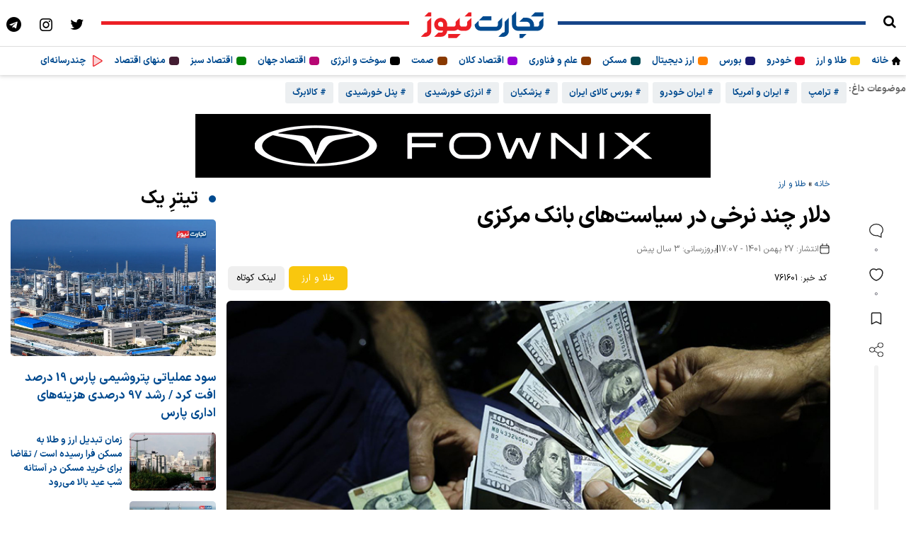

--- FILE ---
content_type: text/html; charset=UTF-8
request_url: https://tejaratnews.com/%D9%86%D8%B1%D8%AE-%D8%A7%D8%B1%D8%B2-%D8%A8%D9%87%D9%85%D9%86-1401
body_size: 30918
content:
<!DOCTYPE html>
<html dir="rtl" lang="fa-IR">
<head>
    <meta name="theme-color" content="#004a8f">
    <meta name="viewport" content="width=device-width, initial-scale=1">
    <style>
        html, body {
            overflow: auto;
            touch-action: manipulation;
        }
        video, img {
            max-width: 100%
        }
    </style>
    <meta charset="UTF-8">
    <meta http-equiv="X-UA-Compatible" content="IE=edge">
    <meta name='robots' content='index, follow, max-image-preview:large, max-snippet:-1, max-video-preview:-1' />

	<!-- This site is optimized with the Yoast SEO Premium plugin v26.6 (Yoast SEO v26.8) - https://yoast.com/product/yoast-seo-premium-wordpress/ -->
	<title>دلار چند نرخی در سیاست‌های بانک مرکزی</title>
	<meta name="description" content="به گفته یک کارشناس اقتصادی نظارت بر بازار ارز و کنترل آن بر عهده بانک مرکزی است و با وجود اینکه نرخ دلار 4 نرخی شده است، اگر بخواهد می‌تواند با توجه به اختیاراتی که دارد بازار ارز را بهتر کنترل کند." />
	<link rel="canonical" href="https://tejaratnews.com/نرخ-ارز-بهمن-1401" />
	<meta property="og:locale" content="fa_IR" />
	<meta property="og:type" content="article" />
	<meta property="og:title" content="دلار چند نرخی در سیاست‌های بانک مرکزی" />
	<meta property="og:description" content="به گفته یک کارشناس اقتصادی نظارت بر بازار ارز و کنترل آن بر عهده بانک مرکزی است و با وجود اینکه نرخ دلار 4 نرخی شده است، اگر بخواهد می‌تواند با توجه به اختیاراتی که دارد بازار ارز را بهتر کنترل کند." />
	<meta property="og:url" content="https://tejaratnews.com/نرخ-ارز-بهمن-1401" />
	<meta property="og:site_name" content="تجارت نیوز" />
	<meta property="article:published_time" content="2023-02-16T13:37:51+00:00" />
	<meta property="og:image" content="https://tejaratnews.com/wp-content/uploads/2020/06/24-1.jpg" />
	<meta property="og:image:width" content="800" />
	<meta property="og:image:height" content="460" />
	<meta property="og:image:type" content="image/jpeg" />
	<meta name="author" content="سمانه فخار" />
	<meta name="twitter:card" content="summary_large_image" />
	<meta name="twitter:label1" content="نوشته‌شده بدست" />
	<meta name="twitter:data1" content="سمانه فخار" />
	<script type="application/ld+json" class="yoast-schema-graph">{"@context":"https://schema.org","@graph":[{"@type":"NewsArticle","@id":"https://tejaratnews.com/%d9%86%d8%b1%d8%ae-%d8%a7%d8%b1%d8%b2-%d8%a8%d9%87%d9%85%d9%86-1401#article","isPartOf":{"@id":"https://tejaratnews.com/%d9%86%d8%b1%d8%ae-%d8%a7%d8%b1%d8%b2-%d8%a8%d9%87%d9%85%d9%86-1401"},"author":{"name":"سمانه فخار","@id":"https://tejaratnews.com/#/schema/person/ea1a6890da1c84748ef930717581ebbf"},"headline":"دلار چند نرخی در سیاست‌های بانک مرکزی","datePublished":"2023-02-16T13:37:51+00:00","mainEntityOfPage":{"@id":"https://tejaratnews.com/%d9%86%d8%b1%d8%ae-%d8%a7%d8%b1%d8%b2-%d8%a8%d9%87%d9%85%d9%86-1401"},"wordCount":54,"commentCount":0,"publisher":{"@id":"https://tejaratnews.com/#organization"},"image":{"@id":"https://tejaratnews.com/%d9%86%d8%b1%d8%ae-%d8%a7%d8%b1%d8%b2-%d8%a8%d9%87%d9%85%d9%86-1401#primaryimage"},"thumbnailUrl":"https://tejaratnews.com/wp-content/uploads/2020/06/24-1.jpg","keywords":["بازار ارز","بانک مرکزی","نرخ ارز","واردات کالا"],"articleSection":["طلا و ارز"],"inLanguage":"fa-IR","copyrightYear":"2023","copyrightHolder":{"@id":"https://tejaratnews.com/#organization"}},{"@type":"WebPage","@id":"https://tejaratnews.com/%d9%86%d8%b1%d8%ae-%d8%a7%d8%b1%d8%b2-%d8%a8%d9%87%d9%85%d9%86-1401","url":"https://tejaratnews.com/%d9%86%d8%b1%d8%ae-%d8%a7%d8%b1%d8%b2-%d8%a8%d9%87%d9%85%d9%86-1401","name":"دلار چند نرخی در سیاست‌های بانک مرکزی","isPartOf":{"@id":"https://tejaratnews.com/#website"},"primaryImageOfPage":{"@id":"https://tejaratnews.com/%d9%86%d8%b1%d8%ae-%d8%a7%d8%b1%d8%b2-%d8%a8%d9%87%d9%85%d9%86-1401#primaryimage"},"image":{"@id":"https://tejaratnews.com/%d9%86%d8%b1%d8%ae-%d8%a7%d8%b1%d8%b2-%d8%a8%d9%87%d9%85%d9%86-1401#primaryimage"},"thumbnailUrl":"https://tejaratnews.com/wp-content/uploads/2020/06/24-1.jpg","datePublished":"2023-02-16T13:37:51+00:00","description":"به گفته یک کارشناس اقتصادی نظارت بر بازار ارز و کنترل آن بر عهده بانک مرکزی است و با وجود اینکه نرخ دلار 4 نرخی شده است، اگر بخواهد می‌تواند با توجه به اختیاراتی که دارد بازار ارز را بهتر کنترل کند.","breadcrumb":{"@id":"https://tejaratnews.com/%d9%86%d8%b1%d8%ae-%d8%a7%d8%b1%d8%b2-%d8%a8%d9%87%d9%85%d9%86-1401#breadcrumb"},"inLanguage":"fa-IR","potentialAction":[{"@type":"ReadAction","target":["https://tejaratnews.com/%d9%86%d8%b1%d8%ae-%d8%a7%d8%b1%d8%b2-%d8%a8%d9%87%d9%85%d9%86-1401"]}]},{"@type":"ImageObject","inLanguage":"fa-IR","@id":"https://tejaratnews.com/%d9%86%d8%b1%d8%ae-%d8%a7%d8%b1%d8%b2-%d8%a8%d9%87%d9%85%d9%86-1401#primaryimage","url":"https://tejaratnews.com/wp-content/uploads/2020/06/24-1.jpg","contentUrl":"https://tejaratnews.com/wp-content/uploads/2020/06/24-1.jpg","width":800,"height":460},{"@type":"BreadcrumbList","@id":"https://tejaratnews.com/%d9%86%d8%b1%d8%ae-%d8%a7%d8%b1%d8%b2-%d8%a8%d9%87%d9%85%d9%86-1401#breadcrumb","itemListElement":[{"@type":"ListItem","position":1,"name":"خانه","item":"https://tejaratnews.com/"},{"@type":"ListItem","position":2,"name":"طلا و ارز","item":"https://tejaratnews.com/category/%d8%b7%d9%84%d8%a7-%d9%88-%d8%a7%d8%b1%d8%b2"},{"@type":"ListItem","position":3,"name":"دلار چند نرخی در سیاست‌های بانک مرکزی"}]},{"@type":"WebSite","@id":"https://tejaratnews.com/#website","url":"https://tejaratnews.com/","name":"تجارت نیوز","description":"اخبار اقتصاد و تجارت، آموزش و تحلیل اقتصادی","publisher":{"@id":"https://tejaratnews.com/#organization"},"alternateName":"tejaratnews","potentialAction":[{"@type":"SearchAction","target":{"@type":"EntryPoint","urlTemplate":"https://tejaratnews.com/?s={search_term_string}"},"query-input":{"@type":"PropertyValueSpecification","valueRequired":true,"valueName":"search_term_string"}}],"inLanguage":"fa-IR"},{"@type":"Organization","@id":"https://tejaratnews.com/#organization","name":"تجارت نیوز","alternateName":"tejaratnews.com","url":"https://tejaratnews.com/","logo":{"@type":"ImageObject","inLanguage":"fa-IR","@id":"https://tejaratnews.com/#/schema/logo/image/","url":"https://tejaratnews.com/wp-content/uploads/2022/08/tejaratnews-logo.png","contentUrl":"https://tejaratnews.com/wp-content/uploads/2022/08/tejaratnews-logo.png","width":500,"height":500,"caption":"تجارت نیوز"},"image":{"@id":"https://tejaratnews.com/#/schema/logo/image/"},"description":"اخبار اقتصاد و تجارت، آموزش و تحلیل اقتصادی","email":"info@tejaratnews.com","legalName":"تجارت نیوز","numberOfEmployees":{"@type":"QuantitativeValue","minValue":"51","maxValue":"200"}},{"@type":"Person","@id":"https://tejaratnews.com/#/schema/person/ea1a6890da1c84748ef930717581ebbf","name":"سمانه فخار","url":"https://tejaratnews.com/author/s-fakhar"}]}</script>
	<!-- / Yoast SEO Premium plugin. -->


<style id='wp-img-auto-sizes-contain-inline-css' type='text/css'>
img:is([sizes=auto i],[sizes^="auto," i]){contain-intrinsic-size:3000px 1500px}
/*# sourceURL=wp-img-auto-sizes-contain-inline-css */
</style>

<link rel='stylesheet' id='single-posts-css' href='https://tejaratnews.com/wp-content/themes/tj/assets/css/single-posts.css?ver=3.44' type='text/css' media='all' />
<script type="text/javascript" src="https://tejaratnews.com/wp-includes/js/jquery/jquery.min.js?ver=3.7.1" id="jquery-core-js"></script>
<script type="text/javascript" src="https://tejaratnews.com/wp-includes/js/jquery/jquery-migrate.min.js?ver=3.4.1" id="jquery-migrate-js"></script>
<link rel="preload" as="image" href="https://tejaratnews.com/wp-content/uploads/2020/06/24-1-768x442.jpg" /><link rel="icon" href="https://tejaratnews.com/wp-content/uploads/2022/05/cropped-tj-fav-512x512-2-32x32.png" sizes="32x32" />
<link rel="icon" href="https://tejaratnews.com/wp-content/uploads/2022/05/cropped-tj-fav-512x512-2-192x192.png" sizes="192x192" />
<link rel="apple-touch-icon" href="https://tejaratnews.com/wp-content/uploads/2022/05/cropped-tj-fav-512x512-2-180x180.png" />
<meta name="msapplication-TileImage" content="https://tejaratnews.com/wp-content/uploads/2022/05/cropped-tj-fav-512x512-2-270x270.png" />
     <script async src="https://www.googletagmanager.com/gtag/js?id=G-H4W37VPEZX"></script> <script> window.dataLayer = window.dataLayer || []; function gtag(){dataLayer.push(arguments);} gtag('js', new Date()); gtag('config', 'G-H4W37VPEZX'); </script>
</head>
<body class="rtl wp-singular post-template-default single single-post postid-761601 single-format-standard wp-theme-tj">
<style>
    .navbar-nav li {
        list-style-type: none;
    }

    .hot-topics,
    .video-bar-author {
        display: -ms-flex;
        display: -webkit-flex;
        display: -webkit-box;
        display: -ms-flexbox;
        display: flex;
        -webkit-box-flex: 1
    }


    .hot-topics,
    .video-author-detail a {
        font-size: 1.3em;
        font-weight: 600
    }

    .hot-topics span {
        font-size: 13px;
    }

    .hot-topics {
        -webkit-flex: 1 1 auto;
        -ms-flex: 1 1 auto;
        flex: 1 1 auto;
        padding: 0;
        list-style: none;
        margin: 0;
        height: 45px;
        white-space: nowrap;
        overflow: scroll;
        width: auto;
        z-index: 14;
        -webkit-flex-wrap: nowrap;
        -ms-flex-wrap: nowrap;
        flex-wrap: nowrap
    }

    .header-hotnews .live-pulse {
        -webkit-box-flex: 0;
        -webkit-flex: 0 0 13px;
        -ms-flex: 0 0 13px;
        flex: 0 0 13px
    }

    .navbar-header {
        z-index: 15;
        position: relative;
        border-bottom: 1px solid #ddd;
    }

    .navbar-header-social a i {
        display: inline-block;
        vertical-align: middle;
        color: #000;
        text-align: center;
        font-size: 21px
    }

    .navbar-header-social a {
        display: inline-block;
        margin: 10px;
        width: 24px;
        height: 24px;
    }

    .mobile-menu-sub-title {
        margin-right: 5px;
    }

    .menu-items, .menu-items-child {
        display: flex;
    }


    .navbar-nav,
    .navbar-nav > li {
        float: right
    }

    .navbar-nav {
        margin: 0;
        padding: 0;
    }

    .header-top__date {
        line-height: 30px;
        display: none;
        position: absolute;
        width: 200px;
        right: 15px;
        top: 60px;
        padding: 15px;
        background: #eee;
        z-index: 60;
        font-size: 12px;
        border-radius: 6px;
    }

    .nav.navbar-nav.pull-right > li:first-child {
        position: relative
    }

    .header-calendar-wrapper {
        position: absolute;
        top: 0;
        right: 0;
        width: 0;
        overflow: hidden;
        height: 100%;
        background: #fff;
        z-index: 99;
        display: -webkit-box;
        display: -webkit-flex;
        display: -ms-flexbox;
        display: flex;
        -webkit-box-align: center;
        -webkit-align-items: center;
        -ms-flex-align: center;
        align-items: center;
        transition: width .4s;
        -webkit-transition: width .4s;
        -moz-transition: width .4s;
        -o-transition: width .4s
    }

    .header-calendar-wrapper > div {
        color: #212121;
        padding-right: 50px;
        font-size: 1.5em;
        white-space: nowrap;
        font-weight: 300
    }

    .header-calendar-wrapper > div strong {
        display: inline-block;
        color: #212121;
        background: #fafafa;
        padding: .25em .75em;
        border-radius: 1em;
        margin: 0 .25em;
        font-weight: 500
    }

    .navbar-brand {
        display: block;
        padding-top: 12px
    }

    .hot-topics a {
        display: inline-block;
        font-size: .8em;
        background: #eceff1;
        padding: 0 10px;
        color: #004a8f;
        height: 30px;
        line-height: 30px;
        margin: 0 .25em;
        border-radius: 3px
    }

    .hot-topics a:hover {
        background: #d1d4d6
    }

    .open-calendar {
        display: block;
        font-size: 21px
    }

    span.menu-icons {
        display: inline-block;
        height: 6px;
        width: 6px;
        border-radius: 6px;
        z-index: 2;
        align-self: center;
    }
    span.menu-icons {
        border-radius: 4px;
        height: 12px;
        width: 14px;
    }

    @media only screen and (min-width: 992px) {
        .img-home {
            width: 12px;
            height: 12px;
            margin: 0;
            align-self: center;
        }

        .mobile-menu {
            display: none !important;
        }

        .menu-button {
            display: none;
        }

        .navbar-brand svg {
            width: 187px;
            height: 47px;
        }

        .navbar-nav li {
            display: inline-block;
            list-style-type: none;
            padding: 10px 0;
            margin: 0 8px;
            border-radius: 6px;
            font-size: 13px;
            font-weight: bold;
        }

        .sub-menu {
            position: absolute;
            top: 38px;
            right: 50px;
            height: auto;
            padding: 30px;
            display: none;
            z-index: 40;
            width: calc(100% - 170px);
            background: #fbfcfd;
            border-radius: 6px;
            -webkit-box-shadow: 0 8px 16px rgba(106, 113, 150, 0.16);
            box-shadow: 0 8px 16px rgba(106, 113, 150, 0.16);
            -webkit-transition: opacity .3s ease-out, visibility 0s .3s ease-out, background 0s .3s ease-out !important;
            transition: opacity .3s ease-out, visibility 0s .3s ease-out, background 0s .3s ease-out !important;
            border: 1px solid #ddd;
        }

        .navbar.navbar-default {
            box-shadow: 0 0 6px 1px #ccc;
        }

        header {
            margin-bottom: 10px;
        }

        .hot-topics {
            overflow: hidden;
        }
    }

    @media only screen and (max-width: 991px) {
        .sub-menu{
            overflow: hidden; transition: max-height 300ms ease 0s; max-height: 0px;
        }
        .img-home {
            width: 18px;
            height: 18px;
            margin: 15px;
        }

        .navbar-nav li {
            width: 100%;
        }

        .navbar-brand svg {
            width: 120px;
            height: 30px;
        }

        .navbar-nav {
            display: none;
        }

        .mobile-menu li {
            list-style-type: none;
        }

        .menu-icons {
            margin: 15px;
            border-left: 1px solid #e2e2e2;
        }

        .menu-items {
            display: flex;
            flex-direction: row;
            align-items: center;
        }

        .menu-items-child {
            display: flex;
            flex-direction: row;
            align-items: center;
            justify-content: space-between;
        }

        .menu-icon-child-tala {
            height: 12px;
            width: 12px;
            background-color: #f9c70e;
            border-radius: 5px;
            z-index: 2;
            display: inline-block;
            position: relative;
        }

        .menu-icon-grandchild-tala {
            height: 8px;
            width: 8px;
            background-color: #f9c70e;
            border-radius: 5px;
            z-index: 2;
            display: inline-block;
            position: relative;
        }

        .menu-icon-child-cryptocurrency {
            height: 12px;
            width: 12px;
            background-color: #ff8000;
            border-radius: 5px;
            z-index: 2;
            display: inline-block;
            margin: 0 0 -3px;
            position: relative;
        }

        .menu-icon-child-car {
            height: 12px;
            width: 12px;
            background-color: #e60026;
            border-radius: 5px;
            z-index: 2;
            display: inline-block;
            margin: 0 0 -3px;
            position: relative;
        }

        .menu-icon-child-stock {
            height: 12px;
            width: 12px;
            background-color: #191970;
            border-radius: 5px;
            z-index: 2;
            display: inline-block;
            margin: 0 0 -3px;
            position: relative;
        }

        .menu-button {
            float: right;
            margin: 15px 5px 0 0;
        }

        .menu-button:hover .menu-button-line:nth-child(1) {
            animation: slide 1s infinite;
        }

        .menu-button:hover .menu-button-line:nth-child(2) {
            animation: slide 2s infinite;
        }

        .menu-button:hover .menu-button-line:nth-child(3) {
            animation: slide 1.4s infinite;
        }

        .menu-button-line {
            height: 4px;
            width: 30px;
            border-radius: 15px;
            margin-bottom: 5px;
            background: #000;
            transition: .3s;
            transition-timing-function: linear;
        }

        .menu-button.close .menu-button-line:nth-child(1) {
            background: #000;
            transform: rotate(45deg) translate(0px, 10px);
            transition: 1.2s;
            animation: none;
        }

        .menu-button.close .menu-button-line:nth-child(2) {
            opacity: 0;
        }

        .menu-button.close .menu-button-line:nth-child(3) {
            background: #000;
            transform: rotate(-45deg) translate(4px, -14px);
            transition: 1.2s;
            animation: none;
        }

        .li-tala:active {
            background: #f9c70e30;
        }

        * {
            margin: 0;
            padding: 0;
        }

        .mobile-menu.show {
            right: 0;
            width: 100%;
        }

        .mobile-menu {
            --scrollbarBG: #F2F2F2;
            --thumbBG: #ddd;
            scrollbar-width: thin;
            scrollbar-color: var(--thumbBG) var(--scrollbarBG);
        }

        .mobile-menu {
            border-left: 1px solid #eee;
            position: fixed;
            top: 50px;
            bottom: 0;
            right: 0px;
            background: #fff;
            z-index: 10000000000;
            font-size: 13px;
            color: #333;
            -webkit-transition: right .5s, width .5s;
            -webkit-transition: right .5s, width .5s;
            transition: right .5s, width .5s;
            overflow: hidden;
            direction: rtl;
            overflow-y: auto;
        }

        .menu-items, .menu-item-has-children {
            border-bottom: 1px solid #e2e2e2;
        }

        .mobile-menu ul li a {
            line-height: 1;
            color: #444;
            padding: 0;
        }

        .menu-icons svg {
            width: 20px;
            height: 20px;
        }

        .mobile-menu-sub-title {
            font-weight: bold;
            font-size: 17px;
        }

        .li-child > a {
            font-size: 14px;
            font-weight: bold;
            padding-right: 10px;
        }

        .li-grandchild > a {
            font-size: 14px;
        }

        .li-grandson > a {
            font-size: 11px;
        }

        .li-grandson:first-child {
            margin-top: 10px;
        }

        .bullet {
            font-family: "fontello";
            float: left;
            padding: 12px 13px;
            height: 47px;
            color: #555;
            width: 50px;
            z-index: 8;
            text-align: center;
            border-right: 1px solid #e2e2e2;
            background: #fafafa;
        }

        .bullet:before {
            font-size: 20px;
            content: ">";
            position: relative;
        }

        i.bullet-child {
            font-family: "fontello";
            height: 30px;
            padding: 12px;
            color: #555;
            width: 50px;
            z-index: 8;
            text-align: center;
        }

        i.bullet-child:before {
            font-style: normal;
            font-size: 16px;
            content: "\f104";
            position: relative;
        }

        .bullet-grandchild {
            font-family: "fontello";
            padding: 12px;
            height: 47px;
            color: #555;
            width: 50px;
            z-index: 8;
            text-align: center;
        }

        .bullet-grandchild:before {
            font-size: 14px;
            content: "\f104";
            position: relative;
        }

        .expanded:before {
            content: "<" !important;
        }

        .mobile-menu ul > li > ul > li > a .fa {
            bottom: 1px;
            font-size: 17px;
        }

        .mobile-menu ul li a .fa {
            display: inline-block;
            position: relative;
            bottom: -2px;
            font-size: 22px;
            width: 25px;
            text-align: center;
        }

        .mobile-menu ul li ul li a span.mobile-menu-sub-title {
            right: 75px !important;
        }

        .mobile-menu ul li ul li a span.mobile-menu-sub-title {
            top: 15px !important;
            right: 46px !important;
            font-size: 13px;
        }

        .mobile-menu ul li ul li a span.mobile-menu-sub-title {
            right: 39px;
        }

        .li-child {
            margin-right: 38px;
            padding: 10px 0;
        }

        .li-grandchild {
            margin-right: 24px;
            padding: 15px 0 0;
        }

        .li-grandson {
            margin-right: 30px;
            padding: 10px 0;
        }

        .mobile-menu-sub-title {
            width: 200px;
            top: 17px;
            right: 85px;
            flex: 0 0 75%;
        }

        .menu-icons svg .fa-primary {
            fill: #fff !important;
        }

        .menu-icons svg .fa-secondary {
            opacity: 1;
            fill: #fff !important;
        }

        .mobile-menu .menu-badge.green {
            background: #59ac81;
        }

        .mobile-menu .menu-badge {
            top: 13px;
        }

        .mobile-menu .menu-badge {
            position: absolute;
            left: 50px;
            padding: 1px 10px 1px;
            border-radius: 5px;
            color: #fff;
            top: 7px;
            font-size: 13px;
        }

        .navbar.navbar-default .navbar-nav li.menu-item-has-children ul {
            padding: 0;
            margin: 0;
        }

        .navbar.navbar-default .navbar-nav li.menu-item-has-children > a.expanded:after, .navbar.navbar-default .navbar-nav li.menu-item-has-children > a:after {
            content: ">" !important;
        }

        .navbar-nav li {
            position: relative;
        }

        .navbar-nav li:last-child::after {
            display: none;
        }

        .navbar-nav li:last-child:before {
            border-bottom-right-radius: 5px !important;
        }

        .navbar-nav li ul .li-child::before {
            content: "";
            position: absolute;
            top: -30px;
            right: -15px;
            border-right: 1px solid #ccc;
            border-bottom: 1px solid #ccc;
            border-radius: 0 0 0 0px;
            width: 20px;
            height: 50px;
        }

        .navbar-nav li ul .li-grandchild::before {
            content: "";
            position: absolute;
            top: -19px;
            right: -20px;
            border-right: 1px solid #ccc;
            border-bottom: 1px solid #ccc;
            border-radius: 0 0 0 0px;
            width: 20px;
            height: 46px;
        }

        .navbar-nav li ul .li-grandson::before {
            content: "";
            position: absolute;
            top: -19px;
            right: -25px;
            border-right: 1px solid #ccc;
            border-bottom: 1px solid #ccc;
            border-radius: 0 0 0 0px;
            width: 20px;
            height: 40px;
        }
    }

    .border-right {
        top: 2.5em;
        width: 34%;
        z-index: -1;
        height: 5px;
        background: #164589;
    }

    .border-left {
        top: 2.5em;
        width: 34%;
        z-index: -1;
        height: 5px;
        background: #ec1f26;
    }

    .tejarat_tv_icon {
        width: 20px;
        height: 20px;
        display: block;
        background-size: 100% 100%;
        background-repeat: no-repeat;
        background-image: url("data:image/svg+xml,%3Csvg xmlns='http://www.w3.org/2000/svg' width='1em' height='1em' viewBox='0 0 256 256'%3E%3Cg fill='%23ec1f26'%3E%3Cpath d='M228.23 134.69L84.15 222.81A8 8 0 0 1 72 216.12V39.88a8 8 0 0 1 12.15-6.69l144.08 88.12a7.82 7.82 0 0 1 0 13.38' opacity='0.2'/%3E%3Cpath d='M232.4 114.49L88.32 26.35a16 16 0 0 0-16.2-.3A15.86 15.86 0 0 0 64 39.87v176.26A15.94 15.94 0 0 0 80 232a16.07 16.07 0 0 0 8.36-2.35l144.04-88.14a15.81 15.81 0 0 0 0-27ZM80 215.94V40l143.83 88Z'/%3E%3C/g%3E%3C/svg%3E");
    }
.menu-icon-child-tala {
            height: 12px;
            width: 12px;
            background-color: #f9c70e;
            border-radius: 5px;
            display: inline-block;
}
.menu-icon-child-cryptocurrency {
            height: 12px;
            width: 12px;
            background-color: #ff8000;
            border-radius: 5px;
            display: inline-block;
}
.menu-icon-child-car {
            height: 12px;
            width: 12px;
            background-color: #e60026;
            border-radius: 5px;
            display: inline-block;
}
.menu-icon-child-stock {
            height: 12px;
            width: 12px;
            background-color: #191970;
            border-radius: 5px;
            display: inline-block;
}
.latest-category-posts {
    border-top: 2px solid #eee;
    margin-top: 10px;
    padding-top: 15px;
}

.latest-category-header {
    font-weight: 600;
    color: #003366;
    margin-bottom: 10px;
    position: relative;
}

.latest-category-header span::before {
    content: "";
    display: inline-block;
    width: 6px;
    height: 18px;
    border-radius: 3px;
    margin-left: 8px;
    vertical-align: middle;
    background-color: var(--cat-color);
}

.latest-category-list {
    display: flex;
    flex-direction: row;
}

.latest-category-item {
    display: flex;
    align-items: flex-start;
    gap: 10px;
    padding: 10px;
    border-radius: 10px;
    transition: background 0.3s ease;
    width: 33%;
}

.latest-category-item a.latest-thumb {
    flex-shrink: 0;
    width: 120px;
    height: 80px;
    overflow: hidden;
    border-radius: 8px;
}

.latest-category-item a.latest-thumb img {
    width: 100%;
    height: 100%;
    object-fit: cover;
}

.latest-title {
    font-size: 12px;
    font-weight: 600;
    color: #003366;
    line-height: 1.5;
    text-decoration: none;
    display: block;
    margin-top: 5px;
}

@media (max-width: 600px) {
    .latest-category-item {
        flex-direction: column;
        align-items: center;
        text-align: center;
    }

    .latest-category-item a.latest-thumb {
        width: 100%;
        height: auto;
    }
}
    nav ul.navbar-nav li:hover > ul.sub-menu {
        display: block;
    }
</style>

<script>
document.addEventListener("DOMContentLoaded", function () {

    const menuButton = document.querySelector(".menu-button");
    const body = document.body;
    const menu = document.getElementById("menu");
    const headerNav = document.querySelector(".header-nav");
    let showMenu = false;

    if (menuButton) {
        menuButton.addEventListener("click", toggleMenu);
    }

    function toggleMenu() {
        if (!showMenu) {
            menuButton.classList.add("close");
            body.classList.toggle("no-scroll");
            headerNav?.classList.toggle("fixed-nav");
            fadeToggle(menu);
            showMenu = true;
        } else {
            body.classList.toggle("no-scroll");
            menuButton.classList.remove("close");
            fadeToggle(menu);
            showMenu = false;
        }
    }

    /* ---------- bullets ---------- */


function slideToggle(target, duration = 300) {
    let maxHeight = target.style.maxHeight || '0px'; // ذخیره max-height فعلی
    
    if (window.getComputedStyle(target).maxHeight === '0px') {
        expand(target, duration, maxHeight);
    } else {
        collapse(target, duration, maxHeight);
    }
}

function expand(target, duration, maxHeight) {
    target.style.transition = `max-height ${duration}ms ease-out`;
    target.style.maxHeight = target.scrollHeight + "px";
    window.requestAnimationFrame(() => {
        target.style.removeProperty('max-height');
    });
}

function collapse(target, duration, maxHeight) {
    target.style.transition = `max-height ${duration}ms ease-in`;
    target.style.maxHeight = maxHeight;  // بازگرداندن max-height قبلی
    window.requestAnimationFrame(() => {
        target.style.maxHeight = "0";
    });
}

document.querySelectorAll(".bullet").forEach(bullet => {
    bullet.addEventListener("click", function (e) {
        e.preventDefault();
        this.classList.toggle("expanded");

        const submenu = this.closest("li")?.querySelector("ul.sub-menu");

        if (submenu) {
            slideToggle(submenu);
        }
    });
});

    /* ---------- helpers ---------- */

    function fadeToggle(element, duration = 300) {
    if (!element) return;

    const isHidden = getComputedStyle(element).display === "none";

    element.style.transition = `opacity ${duration}ms`;
    element.style.opacity = isHidden ? "0" : "1";
    element.style.display = "block";

    requestAnimationFrame(() => {
        element.style.opacity = isHidden ? "1" : "0";
    });

    if (!isHidden) {
        setTimeout(() => {
            element.style.display = "none";
        }, duration);
    }
}

    function slideToggle(element, duration = 300) {
        if (!element) return;

        element.style.overflow = "hidden";
        element.style.transition = `max-height ${duration}ms ease`;

        if (!element.style.maxHeight || element.style.maxHeight === "0px") {
            element.style.maxHeight = element.scrollHeight + "px";
        } else {
            element.style.maxHeight = "0px";
        }
    }

});
</script>

    <header class="navbar navbar-default">
        <div class="navbar-header">
            <div class="menu-button">
                <div class="menu-button-line"></div>
                <div class="menu-button-line"></div>
                <div class="menu-button-line"></div>
            </div>
            <div style="display: flex;justify-content: space-between;align-items: center;">
                <div style="display: flex;align-content: center;align-items: center;">
                    <a href="/srch" rel="nofollow" aria-label="search" target="_blank"><span class="icon-search"></span></a>
                                    
                </div>
                <div class="border-right"></div>
                <div>
                    <a class="navbar-brand" href="https://tejaratnews.com" aria-label="تجارت نیوز">
                                                <svg xmlns="http://www.w3.org/2000/svg" viewBox="0 0 500 125">
                         <style type="text/css">.st0{fill: #004a8f}.st1{fill: #ec1f26}</style>
                         <g><g id="XMLID_454_">
                           <g id="svg_1">
                            <polygon id="svg_2" points="385.29998779296875,111.4000015258789 396,111.4000015258789 411.3999938964844,95.9000015258789 385.29998779296875,95.9000015258789 " class="st0"/>
                            <polygon id="svg_3" points="279,29.100000381469727 247,29.100000381469727 231.6999969482422,44.29999923706055 279,44.29999923706055 " class="st0"/>
                            <polygon id="svg_4" points="443.29998779296875,14.600000381469727 427.79998779296875,29.899999618530273 475.29998779296875,29.899999618530273 475.29998779296875,14.600000381469727 " class="st0"/>
                            <path id="svg_5" d="m459.2,60.4c0,2.1 -0.6,3.8 -1.9,5.3c-1.3,1.6 -2.9,2.2 -4.8,2.2l-7,0l-1,0l-4.6,0l0,-4.8c0,-4.1 -0.8,-7.8 -2.2,-11.3c-1.6,-3.5 -3.7,-6.5 -6.2,-9.1c-2.5,-2.7 -5.6,-4.6 -9.1,-6c-3.5,-1.6 -7.2,-2.2 -11.1,-2.2l-12.3,0l-15.4,15.4l27.7,0c3.7,0 6.7,1.3 9.4,3.8c2.5,2.5 3.8,5.7 3.8,9.4l0,4.8l-41.1,0l-1.9,0l-2.2,0c-1.9,0 -3.7,-0.6 -5.1,-2.2c-1.6,-1.4 -2.2,-3.2 -2.2,-5.3l0,-49.6l-15.4,15.4l0,34.9c0,3 0.5,5.9 1.8,8.8c1.1,2.7 2.9,5.3 4.9,7.3c2.1,2.1 4.5,3.7 7.3,4.9c2.7,1.1 5.7,1.8 8.8,1.8l2.2,0l1.9,0l61.1,0l1,0l7,0c3,0 5.9,-0.6 8.6,-1.8c2.7,-1.3 5.1,-2.9 7.3,-4.9c2.1,-2.1 3.7,-4.6 4.9,-7.3c1.3,-2.9 1.9,-5.7 1.9,-8.8l0,-26.6l-16.1,16.1l0,9.8z" class="st0"/>
                            <path id="svg_6" d="m312.7,77.1c2.1,-2.1 3.8,-4.6 4.9,-7.3c1.3,-2.9 1.9,-5.7 1.9,-8.8l0,-26.7l-16.1,16.1l0,10.7c0,2.1 -0.6,3.8 -1.9,5.3c-1.1,1.4 -2.9,2.2 -4.8,2.2l-12.1,0l-3.3,0l-43,0c-2.1,0 -3.8,-0.8 -5.3,-2.2c-1.4,-1.4 -2.1,-3.2 -2.1,-5.3l0,-0.6l0,-15.5l-15.4,15.4l0,0.6c0,3 0.5,5.9 1.6,8.8c1.1,2.7 2.7,5.3 4.8,7.3c1.9,2.1 4.3,3.7 7.2,4.9c2.7,1.1 5.9,1.8 9.2,1.8l43,0l3.3,0l12.1,0c3,0 6,-0.6 8.8,-1.8c2.8,-1.2 5.2,-2.8 7.2,-4.9z" class="st0"/>
                            <path id="svg_7" d="m329.1,84.9c0,1.9 -0.6,3.5 -2.1,4.6c-1.3,1.1 -2.9,1.6 -4.8,1.6l-1.6,0l-15.4,15.6l17.4,0c3,0 5.7,-0.6 8.3,-1.6c2.5,-1.1 4.8,-2.5 6.8,-4.5c1.9,-1.9 3.5,-4 4.6,-6.5c1.3,-2.4 2.2,-4.9 2.2,-7.8l0,-51.8l-15.4,15.4l0,35z" class="st0"/>
                           </g>
                           <g id="svg_8" class="st1">
                            <polygon id="svg_9" points="192.39999389648438,14.699999809265137 177,30 203.10000610351562,30 203.10000610351562,14.699999809265137 " class="st1"/>
                            <polygon id="svg_10" points="115.4000015258789,111.4000015258789 147.5,111.4000015258789 162.8000030517578,96.0999984741211 115.4000015258789,96.0999984741211 " class="st1"/>
                            <path id="svg_11" d="m187,60.6c0,2.1 -0.6,3.8 -1.9,5.3c-1.3,1.4 -2.9,2.2 -4.8,2.2l-10.3,0l-3.3,0c-2.1,0 -3.7,-0.8 -4.8,-2.1c-1.3,-1.4 -2.5,-2.9 -2.5,-4.6l0,-26.9l-15.4,15.4l0,1l0,10.5c-0.6,1.6 -1.4,3.2 -2.7,4.6c-1.1,1.4 -2.7,2.1 -4.6,2.1l-24.8,0l-0.5,0l0,-11l0,-0.8c0,-0.3 -0.2,-0.8 -0.2,-1.3l0,-0.2l-0.2,-0.2l0,-0.2l0,-0.3l0,-0.2l-0.2,-0.2l0,-0.2c0,-0.2 -0.2,-0.5 -0.2,-0.6l0,-0.2c-1.9,-7 -7.3,-12.9 -14,-15.8c-12.3,-5 -26.3,1.1 -31.7,12.9c-1.8,4 -1.9,7 -1.9,11.3c0,12.4 10,22.1 22.4,22.1l10.3,0l0,1.4c0,4 -3,6.2 -6.8,6.2l-10.5,0l-15.4,15.5l26.4,0c8.4,0 15.8,-4.6 19.6,-12.3l0.2,-0.2c1.1,-2.4 2.1,-5.1 2.1,-7.8l0,-2l0.5,0l24.8,0c2.7,0 5.6,-0.6 8.3,-1.8c2.9,-1.1 5.3,-2.4 7.2,-4c1.6,1.6 3.8,2.9 6.4,4s5.3,1.6 8.3,1.8l3.3,0l10.3,0c3,0 6,-0.6 8.8,-1.9c2.7,-1.1 5.1,-2.7 7.2,-4.8c2.1,-2.1 3.7,-4.6 4.9,-7.3c1.3,-2.9 1.9,-5.7 1.9,-8.8l0,-26.7l-16.2,16.1l0,10zm-90.6,7.9c-1,0 -9.4,0 -10.7,-0.2c-6.7,-0.5 -8.9,-6 -8.6,-9.7c0,-3.7 3,-8.8 9.4,-9.2c4.5,-0.2 9.9,3.7 9.9,9.1c0,2.6 0,5 0,10z" class="st1"/>
                            <path id="svg_12" d="m35.9,84.9c0,1.9 -0.6,3.5 -1.9,4.6c-1.3,1.1 -3,1.6 -4.9,1.6l-1.4,0l-15.4,15.4l17.4,0c2.9,0 5.6,-0.5 8.1,-1.6c2.7,-1 4.9,-2.4 6.8,-4.3s3.5,-4.1 4.8,-6.5c1.1,-2.4 2.1,-5.1 2.1,-7.8l0,-52l-15.4,15l0,35.6l-0.2,0z" class="st1"/>
                            <polygon id="svg_13" points="25.399999618530273,30 51.400001525878906,30 51.400001525878906,14.699999809265137 40.70000076293945,14.699999809265137 " class="st1"/>
                           </g>
                          </g>
                         </g>
                        </svg>
                    </a>
                </div>
                <div class="border-left"></div>
                <div class="navbar-header-social" style="display: flex;align-content: center;align-items: center;">
                    <a href="https://twitter.com/tejaratnews" class="twitter" rel="nofollow"
                    title="اینستاگرام تجارت&zwnj;نیوز" target="_blank"><i class="icon-twitter"></i></a>
                    <a href="https://instagram.com/tejaratnews" class="instagram" rel="nofollow"
                    title="اینستاگرام تجارت&zwnj;نیوز" target="_blank"><i class="icon-instagram"></i></a>
                    <a href="https://t.me/tejaratnews" rel="nofollow" class="telegram" title="تلگرام تجارت&zwnj;نیوز"
                    target="_blank"><i class="icon-telegram-plane"></i></a>
                </div>
            </div>
        </div>
        <nav style="position: relative;">
            <ul class="navbar-nav" id="menu">
                <li>
                    <div class="menu-items">
                        <img src="/wp-content/themes/tj/assets/images/home.png" alt="homepage" class="img-home">
                        <a href="https://tejaratnews.com" class="mobile-menu-sub-title">خانه</a>
                    </div>
                </li>
                <li class="menu-item-has-children">
                    <div class="menu-items-child li-tala">
                        <span class="menu-icons" style="background-color:#f9c70e;"></span>
                        <a href="https://tejaratnews.com/category/طلا-و-ارز" class="mobile-menu-sub-title">طلا و ارز</a>
                        <span class="bullet"></span>
                    </div>
                    <ul class="sub-menu">
                        <li class="li-child">
                            <div class="menu-icon-child-tala"></div>
                            <a style="padding-right:5px" href="https://tejaratnews.com/tag/پیش-بینی-قیمت-طلا">پیش بینی قیمت طلا</a>
                        </li>
                        <li class="li-child">
                            <div class="menu-icon-child-tala"></div>
                            <a style="padding-right:5px" href="https://tejaratnews.com/tag/پیش-بینی-قیمت-دلار">پیش بینی قیمت دلار</a>
                        </li>
                        <li class="li-child">
                            <div class="menu-icon-child-tala"></div>
                            <a href="https://tejaratnews.com/قیمت-طلا">قیمت طلا</a>
                        </li>
                        <li class="li-child">
                            <div class="menu-icon-child-tala"></div>
                            <a href="https://tejaratnews.com/قیمت-سکه">قیمت سکه</a>
                        </li>
                        <li class="li-child">
                            <div class="menu-icon-child-tala"></div>
                            <a href="https://tejaratnews.com/قیمت-سکه-بهار-آزادی">قیمت سکه بهار آزادی</a>
                        </li>
                        <li class="li-child">
                            <div class="menu-icon-child-tala"></div>
                            <a href="https://tejaratnews.com/قیمت-سکه-امامی">قیمت سکه امامی</a>
                        </li>
                        <li class="li-child">
                            <div class="menu-icon-child-tala"></div>
                            <a href="https://tejaratnews.com/قیمت-سکه-پارسیان">قیمت سکه پارسیان</a>
                        </li>
                        <li class="li-child">
                            <div class="menu-icon-child-tala"></div>
                            <a href="https://tejaratnews.com/قیمت-نیم-سکه">قیمت نیم سکه</a>
                        </li>
                        <li class="li-child">
                            <div class="menu-icon-child-tala"></div>
                            <a href="https://tejaratnews.com/قیمت-ربع-سکه">قیمت ربع سکه</a>
                        </li>
                        <li class="li-child">
                            <div class="menu-icon-child-tala"></div>
                            <a href="https://tejaratnews.com/قیمت-دلار">قیمت دلار</a>
                        </li>
                        <li class="li-child">
                            <div class="menu-icon-child-tala"></div>
                            <a href="https://tejaratnews.com/قیمت-یورو">قیمت یورو</a>
                        </li>
                        <li class="li-child">
                            <div class="menu-icon-child-tala"></div>
                            <a href="https://tejaratnews.com/قیمت-لیر-ترکیه">قیمت لیر</a>
                        </li>
                        <li class="li-child">
                            <div class="menu-icon-child-tala"></div>
                            <a href="https://tejaratnews.com/قیمت-دینار-عراق">قیمت دینار عراق</a>
                        </li>
                        <li class="li-child">
                            <div class="menu-icon-child-tala"></div>
                            <a href="https://tejaratnews.com/قیمت-ها">سایر قیمت ها</a>
                        </li>
                        <li class="li-child">
                            <div class="menu-icon-child-tala"></div>
                            <a style="background:#f9c70e40;padding:5px;border-radius:4px" href="https://tejaratnews.com/تبدیل-نرخ-ارز">ابزار تبدیل نرخ ارز</a>
                        </li>
                        <div class="latest-category-posts"><div class="latest-category-header"><span style="--cat-color:#f9c70e">آخرین خبرهای این دسته</span></div><div class="latest-category-list"><div class="latest-category-item"><a class="latest-thumb" href="https://tejaratnews.com/%d8%b1%d9%81%d8%aa%d8%a7%d8%b1-%d9%87%db%8c%d8%ac%d8%a7%d9%86%db%8c-%d9%85%d8%b9%d8%a7%d9%85%d9%84%d9%87%da%af%d8%b1%d8%a7%d9%86%d8%9b-%d8%ae%d8%b1%db%8c%d8%af-%d8%af%d8%b1-%d8%a7%d9%88%d8%ac"><img src="https://tejaratnews.com/wp-content/uploads/2026/01/1402101115055571529105234-ak53444-ak62306-1200x800-800x534.webp" alt="" class="home-big-sec-img skip-lazy" loading="eager"></a><a class="latest-title" href="https://tejaratnews.com/%d8%b1%d9%81%d8%aa%d8%a7%d8%b1-%d9%87%db%8c%d8%ac%d8%a7%d9%86%db%8c-%d9%85%d8%b9%d8%a7%d9%85%d9%84%d9%87%da%af%d8%b1%d8%a7%d9%86%d8%9b-%d8%ae%d8%b1%db%8c%d8%af-%d8%af%d8%b1-%d8%a7%d9%88%d8%ac">رفتار هیجانی معامله‌گران؛ خرید در اوج و فروش در کف بازار طلا و ارز</a></div><div class="latest-category-item"><a class="latest-thumb" href="https://tejaratnews.com/%d9%82%db%8c%d9%85%d8%aa-%d8%af%d9%84%d8%a7%d8%b1-%d8%aa%d9%88%d8%a7%d9%81%d9%82%db%8c-%d8%a7%d9%85%d8%b1%d9%88%d8%b2-%db%8c%da%a9%d8%b4%d9%86%d8%a8%d9%87-%db%b1%db%b2-%d8%a8%d9%87%d9%85%d9%86-%db%b1"><img src="https://tejaratnews.com/wp-content/uploads/2025/12/دلار10-ak45785-800x534.webp" alt="قیمت دلار" class="home-big-sec-img skip-lazy" loading="eager"></a><a class="latest-title" href="https://tejaratnews.com/%d9%82%db%8c%d9%85%d8%aa-%d8%af%d9%84%d8%a7%d8%b1-%d8%aa%d9%88%d8%a7%d9%81%d9%82%db%8c-%d8%a7%d9%85%d8%b1%d9%88%d8%b2-%db%8c%da%a9%d8%b4%d9%86%d8%a8%d9%87-%db%b1%db%b2-%d8%a8%d9%87%d9%85%d9%86-%db%b1">قیمت دلار توافقی امروز یکشنبه ۱۲ بهمن ۱۴۰۴</a></div><div class="latest-category-item"><a class="latest-thumb" href="https://tejaratnews.com/%d8%a7%d9%81%d8%b2%d8%a7%db%8c%d8%b4-%d9%82%db%8c%d9%85%d8%aa-%d8%b7%d9%84%d8%a7-%d9%88-%d9%86%d9%82%d8%b1%d9%87-%d8%af%d9%88%d8%a8%d8%a7%d8%b1%d9%87-%d8%a2%d8%ba%d8%a7%d8%b2-%d9%85%db%8c"><img src="https://tejaratnews.com/wp-content/uploads/2026/01/1402101115055571529105234-ak53444-ak62306-1200x800-800x534.webp" alt="" class="home-big-sec-img skip-lazy" loading="eager"></a><a class="latest-title" href="https://tejaratnews.com/%d8%a7%d9%81%d8%b2%d8%a7%db%8c%d8%b4-%d9%82%db%8c%d9%85%d8%aa-%d8%b7%d9%84%d8%a7-%d9%88-%d9%86%d9%82%d8%b1%d9%87-%d8%af%d9%88%d8%a8%d8%a7%d8%b1%d9%87-%d8%a2%d8%ba%d8%a7%d8%b2-%d9%85%db%8c">افزایش قیمت طلا و نقره دوباره آغاز می‌شود؟</a></div></div></div>                    </ul>
                </li>
                <li class="menu-item-has-children">
                    <div class="menu-items-child">
                        <span class="menu-icons" style="background-color:#e60026;"></span>
                        <a href="/category/خودرو" class="mobile-menu-sub-title">خودرو</a>
                        <span class="bullet"></span>
                    </div>
                    <ul class="sub-menu">
                        <li class="li-child">
                            <div class="menu-icon-child-car"></div>
                            <a href="https://tejaratnews.com/category/خودرو/اخبار-خودرو"><span>اخبار خودرو</span></a>
                        </li>
                        <li class="li-child">
                            <div class="menu-icon-child-car"></div>
                            <a href="https://tejaratnews.com/category/خودرو/تحلیل-بازار"><span>تحلیل بازار خودرو</span></a>
                        </li>
                        <li class="li-child">
                            <div class="menu-icon-child-car"></div>
                            <a href="https://tejaratnews.com/category/خودرو/طرح-های-فروش"><span>طرح های فروش خودرو</span></a>
                        </li>
                        <li class="li-child">
                            <div class="menu-icon-child-car"></div>
                            <a href="https://tejaratnews.com/category/خودرو/نقد-و-بررسی"><span>نقد و بررسی خودرو</span></a>
                        </li>
                        <li class="li-child">
                            <div class="menu-icon-child-car"></div>
                            <a href="https://tejaratnews.com/category/خودرو/واردات"><span>واردات خودرو</span></a>
                        </li>
                        <li class="li-child">
                            <div class="menu-icon-child-car"></div>
                            <a href="https://tejaratnews.com/tag/قیمت-خودرو"><span>قیمت خودرو</span></a>
                        </li>
                        <div class="latest-category-posts"><div class="latest-category-header"><span style="--cat-color:#E60026">آخرین خبرهای این دسته</span></div><div class="latest-category-list"><div class="latest-category-item"><a class="latest-thumb" href="https://tejaratnews.com/%d8%ae%d9%88%d8%af%d8%b1%d9%88%d9%87%d8%a7%db%8c-%d8%a8%d8%b1%d9%82%db%8c-%d8%a7%d8%b1%d8%b2%d8%a7%d9%86-%da%86%db%8c%d9%86%db%8c-%d8%af%d8%b1-%d8%b1%d8%a7%d9%87-%da%a9%d8%a7%d9%86%d8%a7%d8%af%d8%a7"><img src="https://tejaratnews.com/wp-content/uploads/2025/10/62561892-ak64872-ak18584-1200x800-800x534.webp" alt="" class="home-big-sec-img skip-lazy" loading="eager"></a><a class="latest-title" href="https://tejaratnews.com/%d8%ae%d9%88%d8%af%d8%b1%d9%88%d9%87%d8%a7%db%8c-%d8%a8%d8%b1%d9%82%db%8c-%d8%a7%d8%b1%d8%b2%d8%a7%d9%86-%da%86%db%8c%d9%86%db%8c-%d8%af%d8%b1-%d8%b1%d8%a7%d9%87-%da%a9%d8%a7%d9%86%d8%a7%d8%af%d8%a7">خودروهای برقی ارزان چینی در راه کانادا</a></div><div class="latest-category-item"><a class="latest-thumb" href="https://tejaratnews.com/%d8%a7%db%8c%d8%b1%d8%a7%d9%86-%d8%a7%d9%81%d8%b2%d8%a7%db%8c%d8%b4-%d9%82%db%8c%d9%85%d8%aa-%d8%ae%d9%88%d8%af%d8%b1%d9%88-%d9%be%d8%b3-%d8%a7%d8%b2-%d8%ad%d8%b0%d9%81-%d8%a7%d8%b1%d8%b2-%d8%aa"><img src="https://tejaratnews.com/wp-content/uploads/2025/05/بازار-خودرو-22-ak8277-1200x800-1024x683.webp" alt="قیمت خودرو" class="home-big-sec-img skip-lazy" loading="eager"></a><a class="latest-title" href="https://tejaratnews.com/%d8%a7%db%8c%d8%b1%d8%a7%d9%86-%d8%a7%d9%81%d8%b2%d8%a7%db%8c%d8%b4-%d9%82%db%8c%d9%85%d8%aa-%d8%ae%d9%88%d8%af%d8%b1%d9%88-%d9%be%d8%b3-%d8%a7%d8%b2-%d8%ad%d8%b0%d9%81-%d8%a7%d8%b1%d8%b2-%d8%aa">ایران: افزایش قیمت خودرو پس از حذف ارز ترجیحی طبیعی است</a></div><div class="latest-category-item"><a class="latest-thumb" href="https://tejaratnews.com/%d9%82%db%8c%d9%85%d8%aa-%d8%ae%d9%88%d8%af%d8%b1%d9%88-%d8%a7%d9%85%d8%b1%d9%88%d8%b2-12-%d8%a8%d9%87%d9%85%d9%86-1404-%d8%aa%db%8c%da%af%d9%88-7-%d9%be%d8%b1%d9%88-%d8%a8%d9%87-%d8%a8%d8%a7%d8%b4"><img src="https://tejaratnews.com/wp-content/uploads/2026/01/بازارخودرو3-ak65963-800x534.webp" alt="" class="home-big-sec-img skip-lazy" loading="eager"></a><a class="latest-title" href="https://tejaratnews.com/%d9%82%db%8c%d9%85%d8%aa-%d8%ae%d9%88%d8%af%d8%b1%d9%88-%d8%a7%d9%85%d8%b1%d9%88%d8%b2-12-%d8%a8%d9%87%d9%85%d9%86-1404-%d8%aa%db%8c%da%af%d9%88-7-%d9%be%d8%b1%d9%88-%d8%a8%d9%87-%d8%a8%d8%a7%d8%b4">قیمت خودرو امروز 12 بهمن 1404 / تیگو 7 پرو به باشگاه 4 میلیاردی‌ها پیوست + جدول</a></div></div></div>                    </ul>
                </li>
                <li class="menu-item-has-children">
                    <div class="menu-items-child">
                        <span class="menu-icons" style="background-color:#191970;"></span>
                        <a href="https://tejaratnews.com/category/بازار-سرمایه" class="mobile-menu-sub-title">بورس</a>
                        <span class="bullet"></span>
                    </div>
                    <ul class="sub-menu">
                        <li class="li-child">
                            <div class="menu-icon-child-stock"></div>
                            <a href="https://tejaratnews.com/tag/پیش-بینی-بورس"><span>پیش&zwnj;بینی بورس</span></a>
                        </li>
                        <li class="li-child">
                            <div class="menu-icon-child-stock"></div>
                            <a href="https://tejaratnews.com/category/بازار-سرمایه/نمادها"><span>تحلیل سهام</span></a>
                        </li>
                        <div class="latest-category-posts"><div class="latest-category-header"><span style="--cat-color:#191970">آخرین خبرهای این دسته</span></div><div class="latest-category-list"><div class="latest-category-item"><a class="latest-thumb" href="https://tejaratnews.com/%d8%a8%d9%88%d8%b1%d8%b3-%d8%a7%d9%86%d8%b1%da%98%db%8c-%d8%a8%d8%b1%d8%a7%db%8c-%d8%af%d9%88%d8%a7%d8%b2%d8%af%d9%87-%d8%a8%d9%87%d9%85%d9%86-%d9%85%db%8c%d8%b2%d8%a8%d8%a7%d9%86-%da%86%d9%87-%d9%85"><img src="https://tejaratnews.com/wp-content/uploads/2023/06/بورس-انرژی-ak4151-1200x800-1024x683.webp" alt="رینگ داخلی" class="home-big-sec-img skip-lazy" loading="eager"></a><a class="latest-title" href="https://tejaratnews.com/%d8%a8%d9%88%d8%b1%d8%b3-%d8%a7%d9%86%d8%b1%da%98%db%8c-%d8%a8%d8%b1%d8%a7%db%8c-%d8%af%d9%88%d8%a7%d8%b2%d8%af%d9%87-%d8%a8%d9%87%d9%85%d9%86-%d9%85%db%8c%d8%b2%d8%a8%d8%a7%d9%86-%da%86%d9%87-%d9%85">بورس انرژی برای دوازده بهمن میزبان چه محصولاتی است؟</a></div><div class="latest-category-item"><a class="latest-thumb" href="https://tejaratnews.com/%d8%b3%d9%88%d8%af-%d8%b9%d9%85%d9%84%db%8c%d8%a7%d8%aa%db%8c-%d9%be%d8%aa%d8%b1%d9%88%d8%b4%db%8c%d9%85%db%8c-%d9%be%d8%a7%d8%b1%d8%b3-19-%d8%af%d8%b1%d8%b5%d8%af-%d8%a7%d9%81%d8%aa-%da%a9%d8%b1"><img src="https://tejaratnews.com/wp-content/uploads/2025/08/پتروشیمی-نوری-ak3270-1024x683.webp" alt="" class="home-big-sec-img skip-lazy" loading="eager"></a><a class="latest-title" href="https://tejaratnews.com/%d8%b3%d9%88%d8%af-%d8%b9%d9%85%d9%84%db%8c%d8%a7%d8%aa%db%8c-%d9%be%d8%aa%d8%b1%d9%88%d8%b4%db%8c%d9%85%db%8c-%d9%be%d8%a7%d8%b1%d8%b3-19-%d8%af%d8%b1%d8%b5%d8%af-%d8%a7%d9%81%d8%aa-%da%a9%d8%b1">سود عملیاتی پتروشیمی پارس 19 درصد افت کرد / رشد 97 درصدی هزینه‌های اداری پارس</a></div><div class="latest-category-item"><a class="latest-thumb" href="https://tejaratnews.com/%d8%ad%d8%b6%d9%88%d8%b1-%d9%be%d8%b1%d8%b1%d9%86%da%af-%d8%b5%d9%86%d8%a7%db%8c%d8%b9-%d9%85%d8%b9%d8%af%d9%86%db%8c-%d9%88-%d9%be%d8%aa%d8%b1%d9%88%d8%b4%db%8c%d9%85%db%8c-%d8%af%d8%b1-%d8%b9%d8%b1"><img src="https://tejaratnews.com/wp-content/uploads/2025/02/بورس-کالا-1200x690-ak6299-1200x800-1024x683.webp" alt="" class="home-big-sec-img skip-lazy" loading="eager"></a><a class="latest-title" href="https://tejaratnews.com/%d8%ad%d8%b6%d9%88%d8%b1-%d9%be%d8%b1%d8%b1%d9%86%da%af-%d8%b5%d9%86%d8%a7%db%8c%d8%b9-%d9%85%d8%b9%d8%af%d9%86%db%8c-%d9%88-%d9%be%d8%aa%d8%b1%d9%88%d8%b4%db%8c%d9%85%db%8c-%d8%af%d8%b1-%d8%b9%d8%b1">حضور پررنگ صنایع معدنی و پتروشیمی در عرضه ۲.۸ میلیون تن محصول</a></div></div></div>                    </ul>
                </li>
                <li class="menu-item-has-children">
                    <div class="menu-items-child">
                        <span class="menu-icons" style="background-color:#ff8000;"></span>
                        <a href="https://tejaratnews.com/cryptocurrency" class="mobile-menu-sub-title">ارز دیجیتال</a>
                        <span class="bullet"></span>
                    </div>
                    <ul class="sub-menu">
                        <li class="li-child">
                            <div class="menu-icon-child-cryptocurrency"></div>
                            <a href="https://tejaratnews.com/category/ارز-دیجیتال/اخبار">
                                <span>اخبار ارز دیجیتال</span>
                            </a>
                        </li>
                        <li class="li-child">
                            <div class="menu-icon-child-cryptocurrency"></div>
                            <a href="https://tejaratnews.com/category/ارز-دیجیتال/آموزش">
                                <span>آموزش ارز دیجیتال</span>
                            </a>
                        </li>
                        <li class="li-child">
                            <div class="menu-icon-child-cryptocurrency"></div>
                            <a href="https://tejaratnews.com/category/ارز-دیجیتال/تحلیل">
                                <span>تحلیل ارز دیجیتال</span>
                            </a>
                        </li>
                        <li class="li-child">
                            <div class="menu-icon-child-cryptocurrency"></div>
                            <a href="https://tejaratnews.com/coins/bitcoin"><span>قیمت بیت کوین</span></a>
                        </li>
                        <li class="li-child">
                            <div class="menu-icon-child-cryptocurrency"></div>
                            <a href="https://tejaratnews.com/coins/ethereum"><span>قیمت اتریوم</span></a>
                        </li>
                        <li class="li-child">
                            <div class="menu-icon-child-cryptocurrency"></div>
                            <a href="https://tejaratnews.com/coins/tether"><span>قیمت تتر</span></a>
                        </li>
                        <li class="li-child">
                            <div class="menu-icon-child-cryptocurrency"></div>
                            <a href="https://tejaratnews.com/coins/binancecoin"><span>قیمت بایننس کوین</span></a>
                        </li>
                        <li class="li-child">
                            <div class="menu-icon-child-cryptocurrency"></div>
                            <a href="https://tejaratnews.com/coins"><span>قیمت سایر ارزها</span></a>
                        </li>
                        <li class="li-child">
                            <div class="menu-icon-child-cryptocurrency"></div>
                            <a style="background:#ff800040;padding:5px;border-radius:4px" href="https://tejaratnews.com/coins/calculator"><span>ابزار تبدیل نرخ ارزهای دیجیتال</span></a>
                        </li>
                        <div class="latest-category-posts"><div class="latest-category-header"><span style="--cat-color:#FF8000">آخرین خبرهای این دسته</span></div><div class="latest-category-list"><div class="latest-category-item"><a class="latest-thumb" href="https://tejaratnews.com/%d9%82%db%8c%d9%85%d8%aa-%d8%a8%db%8c%d8%aa-%da%a9%d9%88%db%8c%d9%86-%d9%88-%d8%a7%d8%b1%d8%b2%d9%87%d8%a7%db%8c-%d8%af%db%8c%d8%ac%db%8c%d8%aa%d8%a7%d9%84-%d8%a7%d9%85%d8%b1%d9%88%d8%b2-3"><img src="https://tejaratnews.com/wp-content/uploads/2025/02/بیتکوین-1200x690-ak3045-1200x800-1024x683.webp" alt="ترامپ، بیت کوین" class="home-big-sec-img skip-lazy" loading="eager"></a><a class="latest-title" href="https://tejaratnews.com/%d9%82%db%8c%d9%85%d8%aa-%d8%a8%db%8c%d8%aa-%da%a9%d9%88%db%8c%d9%86-%d9%88-%d8%a7%d8%b1%d8%b2%d9%87%d8%a7%db%8c-%d8%af%db%8c%d8%ac%db%8c%d8%aa%d8%a7%d9%84-%d8%a7%d9%85%d8%b1%d9%88%d8%b2-3">قیمت بیت کوین و ارز‌های دیجیتال امروز یکشنبه ۱۲ بهمن ۱۴۰۴</a></div><div class="latest-category-item"><a class="latest-thumb" href="https://tejaratnews.com/%d8%a7%d9%81%d8%aa-%d9%85%d8%aa%d9%86%d8%a7%d9%88%d8%a8-%d9%82%db%8c%d9%85%d8%aa-%d8%a8%db%8c%d8%aa-%da%a9%d9%88%db%8c%d9%86-11-%d8%a8%d9%87%d9%85%d9%86-1404"><img src="https://tejaratnews.com/wp-content/uploads/2026/01/image.psd-1-ak47986-800x534.webp" alt="بیت کوین" class="home-big-sec-img skip-lazy" loading="eager"></a><a class="latest-title" href="https://tejaratnews.com/%d8%a7%d9%81%d8%aa-%d9%85%d8%aa%d9%86%d8%a7%d9%88%d8%a8-%d9%82%db%8c%d9%85%d8%aa-%d8%a8%db%8c%d8%aa-%da%a9%d9%88%db%8c%d9%86-11-%d8%a8%d9%87%d9%85%d9%86-1404">چرا قیمت بیت کوین در حال سقوط به سطح 70 هزار دلار است؟</a></div><div class="latest-category-item"><a class="latest-thumb" href="https://tejaratnews.com/%d9%88%d8%b2%d8%a7%d8%b1%d8%aa-%d8%ae%d8%b2%d8%a7%d9%86%d9%87%d8%af%d8%a7%d8%b1%db%8c-%d8%a2%d9%85%d8%b1%db%8c%da%a9%d8%a7-%d8%b5%d8%b1%d8%a7%d9%81%db%8c%d9%87%d8%a7%db%8c-%d8%b1"><img src="https://tejaratnews.com/wp-content/uploads/2026/01/image.psd-ak10279-800x534.webp" alt="رمزارز" class="home-big-sec-img skip-lazy" loading="eager"></a><a class="latest-title" href="https://tejaratnews.com/%d9%88%d8%b2%d8%a7%d8%b1%d8%aa-%d8%ae%d8%b2%d8%a7%d9%86%d9%87%d8%af%d8%a7%d8%b1%db%8c-%d8%a2%d9%85%d8%b1%db%8c%da%a9%d8%a7-%d8%b5%d8%b1%d8%a7%d9%81%db%8c%d9%87%d8%a7%db%8c-%d8%b1">وزارت خزانه‌داری آمریکا صرافی‌های رمزارزی مرتبط با ایران را تحریم کرد</a></div></div></div>                    </ul>
                </li>
                <li>
                    <div class="menu-items">
                        <span class="menu-icons" style="background-color:#004953;"></span>
                        <a href="https://tejaratnews.com/category/مسکن" class="mobile-menu-sub-title">مسکن</a>
                    </div>
                </li>
                <li class="menu-item-has-children">
                    <div class="menu-items-child">
                        <span class="menu-icons" style="background-color:#893900;"></span>
                        <a href="https://tejaratnews.com/category/علم-و-فناوری" class="mobile-menu-sub-title">علم و فناوری</a>
                        <span class="bullet"></span>
                    </div>
                    <ul class="sub-menu">
                        <li class="li-child">
                            <a href="https://tejaratnews.com/category/علم-و-فناوری/استارتاپ"><span>استارتاپ</span></a>
                        </li>
                        <li class="li-child">
                            <a href="https://tejaratnews.com/category/علم-و-فناوری/هوش-مصنوعی"><span>هوش مصنوعی</span></a>
                        </li>
                        <li class="li-child">
                            <a href="https://tejaratnews.com/category/علم-و-فناوری/علمی"><span>علمی</span></a>
                        </li>
                        <li class="li-child">
                            <a href="https://tejaratnews.com/category/علم-و-فناوری/تکنولوژی"><span>تکنولوژی</span></a>
                        </li>
                        <li class="li-child">
                            <a href="https://tejaratnews.com/category/علم-و-فناوری/اینترنت-و-شبکه"><span>اینترنت و شبکه</span></a>
                        </li>
                        <li class="li-child">
                            <a href="https://tejaratnews.com/category/علم-و-فناوری/شبکه-های-اجتماعی"><span>شبکه های اجتماعی</span></a>
                        </li>
                        <li class="li-child">
                            <a href="https://tejaratnews.com/category/علم-و-فناوری/گوشی-موبایل"><span>گوشی موبایل</span></a>
                        </li>
                        <li class="li-child">
                            <a href="https://tejaratnews.com/category/علم-و-فناوری/نجوم-و-هوافضا"><span>نجوم و هوافضا</span></a>
                        </li>
                        <div class="latest-category-posts"><div class="latest-category-header"><span style="--cat-color:#45b1e8">آخرین خبرهای این دسته</span></div><div class="latest-category-list"><div class="latest-category-item"><a class="latest-thumb" href="https://tejaratnews.com/%d8%a7%d9%be%d9%84-%da%86%d8%b1%d8%a7-%d8%af%d8%b1-%d8%a2%d8%ae%d8%b1%db%8c%d9%86-%d9%84%d8%ad%d8%b8%d9%87-claude-%d8%b1%d8%a7-%da%a9%d9%86%d8%a7%d8%b1-%da%af%d8%b0%d8%a7%d8%b4%d8%aa%d8%9f"><img src="https://tejaratnews.com/wp-content/uploads/2026/01/image.psd-54-ak25716-800x534.webp" alt="" class="home-big-sec-img skip-lazy" loading="eager"></a><a class="latest-title" href="https://tejaratnews.com/%d8%a7%d9%be%d9%84-%da%86%d8%b1%d8%a7-%d8%af%d8%b1-%d8%a2%d8%ae%d8%b1%db%8c%d9%86-%d9%84%d8%ad%d8%b8%d9%87-claude-%d8%b1%d8%a7-%da%a9%d9%86%d8%a7%d8%b1-%da%af%d8%b0%d8%a7%d8%b4%d8%aa%d8%9f">اپل چرا در آخرین لحظه «Claude» را کنار گذاشت؟ / جمینای جایگزین هوش مصنوعی سیری شد</a></div><div class="latest-category-item"><a class="latest-thumb" href="https://tejaratnews.com/openclaw%d8%9b-%d8%b4%da%a9%d9%84%da%af%db%8c%d8%b1%db%8c-%db%8c%da%a9-%d8%b4%d8%a8%da%a9%d9%87-%d8%a7%d8%ac%d8%aa%d9%85%d8%a7%d8%b9%db%8c-%d9%85%db%8c%d8%a7%d9%86-%d8%af%d8%b3%d8%aa%db%8c"><img src="https://tejaratnews.com/wp-content/uploads/2026/01/image.psd-53-ak10032-800x534.webp" alt="" class="home-big-sec-img skip-lazy" loading="eager"></a><a class="latest-title" href="https://tejaratnews.com/openclaw%d8%9b-%d8%b4%da%a9%d9%84%da%af%db%8c%d8%b1%db%8c-%db%8c%da%a9-%d8%b4%d8%a8%da%a9%d9%87-%d8%a7%d8%ac%d8%aa%d9%85%d8%a7%d8%b9%db%8c-%d9%85%db%8c%d8%a7%d9%86-%d8%af%d8%b3%d8%aa%db%8c">OpenClaw؛ شکل‌گیری یک شبکه اجتماعی میان دستیارهای هوش مصنوعی</a></div><div class="latest-category-item"><a class="latest-thumb" href="https://tejaratnews.com/%d8%a7%d8%ae%d8%a8%d8%a7%d8%b1-%d8%a8%d8%a7%d8%b2%db%8c-gta-6"><img src="https://tejaratnews.com/wp-content/uploads/2025/11/jasoningta6-681cb0511b0a7aa342aeffa8-1-ak83634-1200x800-ak18725-1200x800-ak95572-1200x800-ak42228-1200x800-ak99612-1200x800-ak65040-1200x800-800x534.webp" alt="" class="home-big-sec-img skip-lazy" loading="eager"></a><a class="latest-title" href="https://tejaratnews.com/%d8%a7%d8%ae%d8%a8%d8%a7%d8%b1-%d8%a8%d8%a7%d8%b2%db%8c-gta-6">آخرین جزئیات و اخبار از بازی محبوب و مورد انتظار GTA 6</a></div></div></div>                    </ul>
                </li>
                <li class="menu-item-has-children">
                    <div class="menu-items-child">
                        <span class="menu-icons" style="background-color:#9400D3;"></span>
                        <a href="https://tejaratnews.com/category/اقتصاد-کلان" class="mobile-menu-sub-title">اقتصاد کلان</a>
                        <span class="bullet"></span>
                    </div>
                    <ul class="sub-menu">
                        <li class="li-child">
                            <a href="https://tejaratnews.com/category/بانک-و-بیمه"><span>بانک و بیمه</span></a>
                        </li>
                        <div class="latest-category-posts"><div class="latest-category-header"><span style="--cat-color:#9400D3">آخرین خبرهای این دسته</span></div><div class="latest-category-list"><div class="latest-category-item"><a class="latest-thumb" href="https://tejaratnews.com/%d8%af%d9%88%d9%84%d8%aa-%d8%b3%d9%87%d9%85-%da%a9%d8%a7%d9%84%d8%a7%d8%a8%d8%b1%da%af-%d9%85%d8%b9%d9%84%d9%88%d9%84%d8%a7%d9%86-%d8%b1%d8%a7-%db%b2-%d8%a8%d8%b1%d8%a7%d8%a8%d8%b1-%da%a9"><img src="https://tejaratnews.com/wp-content/uploads/2026/01/IMG_3806-ak24032-ak81032-1200x800-800x534.webp" alt="کالابرگ" class="home-big-sec-img skip-lazy" loading="eager"></a><a class="latest-title" href="https://tejaratnews.com/%d8%af%d9%88%d9%84%d8%aa-%d8%b3%d9%87%d9%85-%da%a9%d8%a7%d9%84%d8%a7%d8%a8%d8%b1%da%af-%d9%85%d8%b9%d9%84%d9%88%d9%84%d8%a7%d9%86-%d8%b1%d8%a7-%db%b2-%d8%a8%d8%b1%d8%a7%d8%a8%d8%b1-%da%a9">دولت سهم «کالابرگ» معلولان را ۲ برابر کند</a></div><div class="latest-category-item"><a class="latest-thumb" href="https://tejaratnews.com/%d8%a7%d9%86%d8%aa%d9%82%d8%a7%d8%af-%d8%a7%d8%b2-%d9%88%d8%ac%d9%88%d8%af-%d9%85%d8%a7%d9%81%db%8c%d8%a7%d9%87%d8%a7%db%8c-%d8%a7%d9%82%d8%aa%d8%b5%d8%a7%d8%af%db%8c%d8%9b-%d8%af%d9%88%d9%84%d8%aa"><img src="https://tejaratnews.com/wp-content/uploads/2026/02/مافیا-ak69657-ak24701-1200x800-800x534.webp" alt="" class="home-big-sec-img skip-lazy" loading="eager"></a><a class="latest-title" href="https://tejaratnews.com/%d8%a7%d9%86%d8%aa%d9%82%d8%a7%d8%af-%d8%a7%d8%b2-%d9%88%d8%ac%d9%88%d8%af-%d9%85%d8%a7%d9%81%db%8c%d8%a7%d9%87%d8%a7%db%8c-%d8%a7%d9%82%d8%aa%d8%b5%d8%a7%d8%af%db%8c%d8%9b-%d8%af%d9%88%d9%84%d8%aa">انتقاد از وجود مافیاهای اقتصادی؛ دولت چرا با آنها برخورد نمی‌کند؟</a></div><div class="latest-category-item"><a class="latest-thumb" href="https://tejaratnews.com/%d8%a2%d8%b2%d8%a7%d8%af%d8%b3%d8%a7%d8%b2%db%8c-%d9%86%d8%b1%d8%ae-%d8%a7%d8%b1%d8%b2%d8%9b-%d8%b3%db%8c%d8%a7%d8%b3%d8%aa%db%8c-%d9%be%d8%b1%d9%87%d8%b2%db%8c%d9%86%d9%87-%d8%a8%d8%b1%d8%a7%db%8c"><img src="https://tejaratnews.com/wp-content/uploads/2023/08/قیمتدلار۴۱هزارو۳۵۶تومانشد-نرخارزامروز۱۸مرداد۱۴۰۲-ak40406-1200x800-ak79043-1200x800-800x460.webp" alt="رفع تعهد ارزی" class="home-big-sec-img skip-lazy" loading="eager"></a><a class="latest-title" href="https://tejaratnews.com/%d8%a2%d8%b2%d8%a7%d8%af%d8%b3%d8%a7%d8%b2%db%8c-%d9%86%d8%b1%d8%ae-%d8%a7%d8%b1%d8%b2%d8%9b-%d8%b3%db%8c%d8%a7%d8%b3%d8%aa%db%8c-%d9%be%d8%b1%d9%87%d8%b2%db%8c%d9%86%d9%87-%d8%a8%d8%b1%d8%a7%db%8c">آزادسازی نرخ ارز؛ سیاستی پرهزینه برای اقتصاد ایران</a></div></div></div>                    </ul>
                </li>
                <li class="menu-item-has-children">
                    <div class="menu-items-child">
                        <span class="menu-icons" style="background-color:#893900;"></span>
                        <a href="https://tejaratnews.com/category/صنعت-معدن-تجارت" class="mobile-menu-sub-title">صمت</a>
                        <span class="bullet"></span>
                    </div>
                    <ul class="sub-menu">
                        <li class="li-child">
                            <a href="https://tejaratnews.com/category/صنعت-معدن-تجارت/صنعت"><span>صنعت</span></a>
                        </li>
                        <li class="li-child">
                            <a href="https://tejaratnews.com/category/صنعت-معدن-تجارت/معدن"><span>معدن</span></a>
                        </li>
                        <li class="li-child">
                            <a href="https://tejaratnews.com/category/صنعت-معدن-تجارت/تولید-و-تجارت"><span>تولید و تجارت</span></a>
                        </li>
                        <li class="li-child">
                            <a href="https://tejaratnews.com/category/صنعت-معدن-تجارت/کشاورزی"><span>کشاورزی</span></a>
                        </li>
                        <li class="li-child">
                            <a href="https://tejaratnews.com/category/صنعت-معدن-تجارت/بازار-کالا"><span>بازار کالا</span></a>
                        </li>
                        <li class="li-child">
                            <a href="https://tejaratnews.com/category/صنعت-معدن-تجارت/حمل-و-نقل"><span>حمل و نقل</span></a>
                        </li>
                        <li class="li-child">
                            <a href="https://tejaratnews.com/category/صنعت-معدن-تجارت/بخش-خصوصی"><span>بخش خصوصی</span></a>
                        </li>
                        <div class="latest-category-posts"><div class="latest-category-header"><span style="--cat-color:#893900">آخرین خبرهای این دسته</span></div><div class="latest-category-list"><div class="latest-category-item"><a class="latest-thumb" href="https://tejaratnews.com/%d8%a7%d9%81%d8%b2%d8%a7%db%8c%d8%b4-%d9%85%d8%ad%d8%b5%d9%88%d9%84%d8%a7%d8%aa-%d9%84%d8%a8%d9%86%db%8c-%d9%82%d8%a7%d8%a8%d9%84-%d9%be%db%8c%d8%b4%d8%a8%db%8c%d9%86%db%8c-%d8%a8%d9%88%d8%af"><img src="https://tejaratnews.com/wp-content/uploads/2025/08/لبنیات-ak1626-ak6389-1200x800-1-1024x683.webp" alt="" class="home-big-sec-img skip-lazy" loading="eager"></a><a class="latest-title" href="https://tejaratnews.com/%d8%a7%d9%81%d8%b2%d8%a7%db%8c%d8%b4-%d9%85%d8%ad%d8%b5%d9%88%d9%84%d8%a7%d8%aa-%d9%84%d8%a8%d9%86%db%8c-%d9%82%d8%a7%d8%a8%d9%84-%d9%be%db%8c%d8%b4%d8%a8%db%8c%d9%86%db%8c-%d8%a8%d9%88%d8%af">افزایش محصولات لبنی قابل پیش‌بینی بود</a></div><div class="latest-category-item"><a class="latest-thumb" href="https://tejaratnews.com/%d9%82%db%8c%d9%85%d8%aa-%d9%87%d8%b1-%d8%b4%d8%a7%d9%86%d9%87-%d8%aa%d8%ae%d9%85-%d9%85%d8%b1%d8%ba-%d8%a8%d8%b1%d8%a7%db%8c-%d9%85%d8%b5%d8%b1%d9%81-%da%a9%d9%86%d9%86%d8%af%d9%87-%d8%a8%d9%87"><img src="https://tejaratnews.com/wp-content/uploads/2023/08/تخممرغ-ak7706-1200x800-1024x683.webp" alt="قیمت تخم مرغ" class="home-big-sec-img skip-lazy" loading="eager"></a><a class="latest-title" href="https://tejaratnews.com/%d9%82%db%8c%d9%85%d8%aa-%d9%87%d8%b1-%d8%b4%d8%a7%d9%86%d9%87-%d8%aa%d8%ae%d9%85-%d9%85%d8%b1%d8%ba-%d8%a8%d8%b1%d8%a7%db%8c-%d9%85%d8%b5%d8%b1%d9%81-%da%a9%d9%86%d9%86%d8%af%d9%87-%d8%a8%d9%87">قیمت هر شانه تخم مرغ برای مصرف کننده به ۳۱۰ هزارتومان رسید</a></div><div class="latest-category-item"><a class="latest-thumb" href="https://tejaratnews.com/%d9%82%db%8c%d9%85%d8%aa-%d8%aa%db%8c%d8%b1%d8%a2%d9%87%d9%86-%d8%a7%d9%85%d8%b1%d9%88%d8%b2-%db%b1%db%b2-%d8%a8%d9%87%d9%85%d9%86-%db%b1%db%b4%db%b0%db%b4-%d8%ac%d8%af%d9%88%d9%84"><img src="https://tejaratnews.com/wp-content/uploads/2025/07/تیرآهن-11-ak5774-1024x683.webp" alt="قیمت تیرآهن امروز 15 مهر" class="home-big-sec-img skip-lazy" loading="eager"></a><a class="latest-title" href="https://tejaratnews.com/%d9%82%db%8c%d9%85%d8%aa-%d8%aa%db%8c%d8%b1%d8%a2%d9%87%d9%86-%d8%a7%d9%85%d8%b1%d9%88%d8%b2-%db%b1%db%b2-%d8%a8%d9%87%d9%85%d9%86-%db%b1%db%b4%db%b0%db%b4-%d8%ac%d8%af%d9%88%d9%84">قیمت تیرآهن امروز ۱۲ بهمن ۱۴۰۴ + جدول</a></div></div></div>                    </ul>
                </li>
                <li>
                    <div class="menu-items">
                        <span class="menu-icons" style="background-color:#000;"></span>
                        <a href="https://tejaratnews.com/category/صنعت-معدن-تجارت/سوخت-و-انرژی" class="mobile-menu-sub-title">سوخت و انرژی</a>
                    </div>
                </li>
                <li>
                    <div class="menu-items">
                        <span class="menu-icons" style="background-color:#b70774;"></span>
                        <a href="https://tejaratnews.com/category/اقتصاد-جهان" class="mobile-menu-sub-title">اقتصاد جهان</a>
                    </div>
                </li>
                <li>
                    <div class="menu-items">
                        <span class="menu-icons" style="background-color:#008000;"></span>
                        <a href="https://tejaratnews.com/category/اقتصاد-سبز" class="mobile-menu-sub-title">اقتصاد سبز</a>
                    </div>
                </li>
                <li class="menu-item-has-children">
                    <div class="menu-items-child">
                        <span class="menu-icons" style="background-color:#431d32;"></span>
                        <a class="mobile-menu-sub-title" href="#">منهای اقتصاد</a>
                        <span class="bullet"></span>
                    </div>
                    <ul class="sub-menu">
                        <li class="li-child">
                            <a href="https://tejaratnews.com/category/سیاسی">سیاسی</a>
                        </li>
                        <li class="li-child">
                            <a href="https://tejaratnews.com/category/سیاسی/بین-الملل">بین الملل</a>
                        </li>
                        <li class="li-child">
                            <a href="https://tejaratnews.com/category/جامعه">جامعه</a>
                        </li>
                        <li class="li-child">
                            <a href="https://tejaratnews.com/category/ورزشی">ورزشی</a>
                        </li>
                        <li class="li-child">
                            <a href="https://tejaratnews.com/category/فرهنگی">فرهنگی</a>
                        </li>
                        <li class="li-child">
                            <a href="https://tejaratnews.com/category/استان-ها">استان ها</a>
                        </li>
                        <div class="latest-category-posts"><div class="latest-category-header"><span style="--cat-color:#7c7c07">آخرین خبرهای این دسته</span></div><div class="latest-category-list"><div class="latest-category-item"><a class="latest-thumb" href="https://tejaratnews.com/%d9%85%d8%ac%d9%85%d8%b9-%d8%aa%d8%b4%d8%ae%db%8c%d8%b5-%d8%a7%d9%87%d8%af%d8%a7%d9%81%d8%8c-%d9%88%d8%b8%d8%a7%db%8c%d9%81-%d9%88-%d8%a7%d8%b3%d8%aa%d9%82%d9%84%d8%a7%d9%84-%d8%a8%d8%a7%d9%86"><img src="https://tejaratnews.com/wp-content/uploads/2025/06/مجمع-تشخیص-ak5293-1024x683.webp" alt="" class="home-big-sec-img skip-lazy" loading="eager"></a><a class="latest-title" href="https://tejaratnews.com/%d9%85%d8%ac%d9%85%d8%b9-%d8%aa%d8%b4%d8%ae%db%8c%d8%b5-%d8%a7%d9%87%d8%af%d8%a7%d9%81%d8%8c-%d9%88%d8%b8%d8%a7%db%8c%d9%81-%d9%88-%d8%a7%d8%b3%d8%aa%d9%82%d9%84%d8%a7%d9%84-%d8%a8%d8%a7%d9%86">مجمع تشخیص «اهداف، وظایف و استقلال بانک مرکزی» را اصلاح کرد</a></div><div class="latest-category-item"><a class="latest-thumb" href="https://tejaratnews.com/%d8%a7%d8%b7%d9%84%d8%a7%d8%b9%db%8c%d9%87-%d8%af%d9%81%d8%aa%d8%b1-%d9%be%d8%b2%d8%b4%da%a9%db%8c%d8%a7%d9%86-%d8%af%d8%b1%d8%a8%d8%a7%d8%b1%d9%87-%d8%ad%d9%88%d8%a7%d8%af%d8%ab-%d8%af%db%8c"><img src="https://tejaratnews.com/wp-content/uploads/2020/05/ریاست-جمهوری-ak65963-1200x800-ak15541-1200x800-ak74039-1200x800-800x534.webp" alt="تخلف" class="home-big-sec-img skip-lazy" loading="eager"></a><a class="latest-title" href="https://tejaratnews.com/%d8%a7%d8%b7%d9%84%d8%a7%d8%b9%db%8c%d9%87-%d8%af%d9%81%d8%aa%d8%b1-%d9%be%d8%b2%d8%b4%da%a9%db%8c%d8%a7%d9%86-%d8%af%d8%b1%d8%a8%d8%a7%d8%b1%d9%87-%d8%ad%d9%88%d8%a7%d8%af%d8%ab-%d8%af%db%8c">اطلاعیه دفتر پزشکیان درباره حوادث دی‌ماه تا ساعتی دیگر منتشر می‌شود</a></div><div class="latest-category-item"><a class="latest-thumb" href="https://tejaratnews.com/%da%af%d8%b0%d8%b1-%d8%a7%d8%b3%d8%aa%d8%a7%d9%86-%d9%85%d8%b1%da%a9%d8%b2%db%8c-%d8%a7%d8%b2-%d8%ae%d8%a7%d9%86-%d8%a7%d9%88%d9%84-%db%8c%da%a9-%d9%85%db%8c%d8%ab%d8%a7%d9%82-%d8%aa%d9%88%d9%84"><img src="https://tejaratnews.com/wp-content/uploads/2026/02/image-71-ak87920-ak93397-1200x800-800x534.webp" alt="انرژی خورشیدی مصاحبه" class="home-big-sec-img skip-lazy" loading="eager"></a><a class="latest-title" href="https://tejaratnews.com/%da%af%d8%b0%d8%b1-%d8%a7%d8%b3%d8%aa%d8%a7%d9%86-%d9%85%d8%b1%da%a9%d8%b2%db%8c-%d8%a7%d8%b2-%d8%ae%d8%a7%d9%86-%d8%a7%d9%88%d9%84-%db%8c%da%a9-%d9%85%db%8c%d8%ab%d8%a7%d9%82-%d8%aa%d9%88%d9%84">گذر استان مرکزی از خان اول یک میثاق / تولید 86 برابری انرژی خورشیدی فقط در یکسال</a></div></div></div>                    </ul>
                </li>
                <li class="menu-item-has-children">
                    <div class="menu-items-child">
                    <span class="tejarat_tv_icon"></span>
                        <a class="mobile-menu-sub-title" href="#">چندرسانه‌ای</a>
                        <span class="bullet"></span>
                    </div>
                    <ul class="sub-menu">
                        <li class="li-child">
                            <a href="https://tejaratnews.com/video">تجارت تی وی</a>
                        </li>
                        <li class="li-child">
                            <a href="https://tejaratnews.com/podcast">رادیو تجارت</a>
                        </li>
                        <li class="li-child">
                            <a href="https://tejaratnews.com/image">تجارت نما</a>
                        </li>
                        <li class="li-child">
                            <a href="https://tejaratnews.com/plus">تجارت پلاس</a>
                        </li>
                        <li class="li-child">
                            <a href="https://tejaratnews.com/tag/اینفوگرافی">تجارت اینفو</a>
                        </li>
                        <div class="latest-category-posts"><div class="latest-category-header"><span style="--cat-color:#01796f">آخرین خبرهای این دسته</span></div><div class="latest-category-list"><div class="latest-category-item"><a class="latest-thumb" href="https://tejaratnews.com/%d8%ae%d8%b1%db%8c%d8%af-%d8%a8%d8%a7-%da%a9%d8%a7%d9%84%d8%a7%d8%a8%d8%b1%da%af-%da%a9%d8%a7%d8%b1%d9%85%d8%b2%d8%af-%d8%af%d8%a7%d8%b1%d8%af%d8%9f-%d9%88%db%8c%d8%af%d8%a6%d9%88"><img src="https://tejaratnews.com/wp-content/uploads/2026/01/Kalabarg-140411-ak97046-800x534.webp" alt="" class="home-big-sec-img skip-lazy" loading="eager"></a><a class="latest-title" href="https://tejaratnews.com/%d8%ae%d8%b1%db%8c%d8%af-%d8%a8%d8%a7-%da%a9%d8%a7%d9%84%d8%a7%d8%a8%d8%b1%da%af-%da%a9%d8%a7%d8%b1%d9%85%d8%b2%d8%af-%d8%af%d8%a7%d8%b1%d8%af%d8%9f-%d9%88%db%8c%d8%af%d8%a6%d9%88">خرید با کالابرگ کارمزد دارد؟ + ویدئو</a></div></div></div>                    </ul>
                </li>
            </ul>
        </nav>
    </header>
            <div class="hot-topics">
            <span>موضوعات داغ: </span>                            <a href="https://tejaratnews.com/tag/%d8%aa%d8%b1%d8%a7%d9%85%d9%be" title="ترامپ"># ترامپ</a>
                                            <a href="https://tejaratnews.com/tag/%d8%a7%db%8c%d8%b1%d8%a7%d9%86-%d9%88-%d8%a2%d9%85%d8%b1%db%8c%da%a9%d8%a7" title="ایران و آمریکا"># ایران و آمریکا</a>
                                            <a href="https://tejaratnews.com/tag/%d8%a7%db%8c%d8%b1%d8%a7%d9%86-%d8%ae%d9%88%d8%af%d8%b1%d9%88" title="ایران خودرو"># ایران خودرو</a>
                                            <a href="https://tejaratnews.com/tag/%d8%a8%d9%88%d8%b1%d8%b3-%da%a9%d8%a7%d9%84%d8%a7%db%8c-%d8%a7%db%8c%d8%b1%d8%a7%d9%86" title="بورس کالای ایران"># بورس کالای ایران</a>
                                            <a href="https://tejaratnews.com/tag/%d9%be%d8%b2%d8%b4%da%a9%db%8c%d8%a7%d9%86" title="پزشکیان"># پزشکیان</a>
                                            <a href="https://tejaratnews.com/tag/%d8%a7%d9%86%d8%b1%da%98%db%8c-%d8%ae%d9%88%d8%b1%d8%b4%db%8c%d8%af%db%8c" title="انرژی خورشیدی"># انرژی خورشیدی</a>
                                            <a href="https://tejaratnews.com/tag/%d9%be%d9%86%d9%84-%d8%ae%d9%88%d8%b1%d8%b4%db%8c%d8%af%db%8c" title="پنل خورشیدی"># پنل خورشیدی</a>
                                            <a href="https://tejaratnews.com/tag/%da%a9%d8%a7%d9%84%d8%a7%d8%a8%d8%b1%da%af" title="کالابرگ"># کالابرگ</a>
                                    </div>
            <div style="margin:0 auto;display: table;">
                                                    <a href="/advertisement?id=891207" rel="sponsored nofollow" target="_blank" title="فونیکس &#8211; بنر" class="akt">
                                <img src="https://tejaratnews.com/wp-content/uploads/2024/04/f7-pax-728-90-tejarat-news-.gif" alt="فونیکس &#8211; بنر" class="tablighat skip-lazy hidden-sm" width="728" height="90" loading="eager">
                            </a>
                            <a href="/advertisement?id=891207" rel="sponsored nofollow" target="_blank" title="فونیکس &#8211; بنر" class="akt">
                                <img src="https://tejaratnews.com/wp-content/uploads/2024/04/f7-pax-728-90-tejarat-news-.gif" alt="فونیکس &#8211; بنر" class="tablighat skip-lazy hidden-md" width="360" height="50" loading="eager">
                            </a>
                            <input type="hidden" name="link" value="https://fownix.com/product/f-7-Promax?utm_source=tejarat&utm_medium=FebFlash&utm_campaign=f7max">
                                </div>
<div class="container-fluid single-post-wrap">
    <div class="row">
        <div class="no-padding col-md-1 col-sm-12 main-content">
            <div class="ak-side-actions" aria-label="post side actions">
                <a class="ak-action ak-action-col" href="#comments" aria-label="comments">
                    <span class="ak-icon" aria-hidden="true">
                        <svg width="20" height="20" viewBox="0 0 16 16" fill="none" xmlns="http://www.w3.org/2000/svg">
                            <path d="M8 .5c2.078 0 3.968.73 5.335 1.926C14.667 3.592 15.5 5.202 15.5 7c0 1.736-.812 3.267-2 4.389v3.853l-4.403-1.887c-.196.121-.481.142-.787.145H8c-2.078 0-3.968-.73-5.335-1.926C1.333 10.408.5 8.798.5 7s.833-3.408 2.165-4.574C4.032 1.23 5.922.5 8 .5z" stroke="#202020" fill="none" />
                        </svg>
                    </span>
                    <span class="ak-count">0</span>
                </a>
                <button type="button" class="ak-action ak-action-col js-ak-like "
                    data-post-id="761601"
                    data-count="0"
                    data-nonce="8c74830067"
                    aria-pressed="false"
                    aria-label="like">
                    <span class="ak-icon" aria-hidden="true">
                        <svg width="20" height="20" viewBox="0 0 16 16" fill="none" stroke="#202020" stroke-width="1.2" stroke-linecap="round" stroke-linejoin="round">
                            <path d="M8.0026 14.4336C7.79594 14.4336 7.59594 14.4069 7.42927 14.3469C4.88261 13.4736 0.835938 10.3736 0.835938 5.79356C0.835938 3.46023 2.7226 1.56689 5.0426 1.56689C6.16927 1.56689 7.2226 2.00689 8.0026 2.79356C8.78261 2.00689 9.83594 1.56689 10.9626 1.56689C13.2826 1.56689 15.1693 3.46689 15.1693 5.79356C15.1693 10.3802 11.1226 13.4736 8.57594 14.3469C8.40927 14.4069 8.20927 14.4336 8.0026 14.4336Z" />
                        </svg>
                    </span>
                    <span class="ak-count">0</span>
                </button>
                <button type="button" class="ak-action ak-action-col js-ak-save "
                    data-post-id="761601"
                    data-nonce="b1c847678b"
                    aria-pressed="false"
                    aria-label="save post">
                    <span class="ak-icon" aria-hidden="true">
                        <svg width="20" height="20" viewBox="0 0 16 16" fill="none" stroke="#202020" stroke-width="1.2" stroke-linejoin="round" class="bookmark">
                            <path d="M4.2 1.6h7.6c.9 0 1.4.6 1.4 1.4v11.1L8 11.6l-5.2 2.5V3c0-.8.5-1.4 1.4-1.4z" />
                        </svg>
                    </span>
                </button>
                <div class="ak-share-toggle" aria-label="share">
                    <button class="ak-action ak-action-col js-ak-share-toggle" aria-expanded="false" aria-controls="ak-share-options" aria-label="open share">
                        <span class="ak-icon" aria-hidden="true">
                            <svg width="20px" height="20px">
                                <image x="0px" y="0px" width="20px" height="20px" xlink:href="[data-uri]" />
                            </svg>
                        </span>
                    </button>
                    <div id="ak-share-options" class="ak-share-options" role="menu" aria-hidden="true">
                        <button class="ak-action ak-action-col js-ak-share" data-service="whatsapp" role="menuitem"><span class="ak-text">واتساپ</span></button>
                        <button class="ak-action ak-action-col js-ak-share" data-service="telegram" role="menuitem"><span class="ak-text">تلگرام</span></button>
                        <button class="ak-action ak-action-col js-ak-share" data-service="instagram" role="menuitem"><span class="ak-text">اینستا</span></button>
                        <button class="ak-action ak-action-col js-ak-share" data-service="x" role="menuitem"><span class="ak-text">ایکس</span></button>
                    </div>
                </div>
                <div class="ak-scroll-track" aria-hidden="true">
                    <div class="ak-scroll-progress"></div>
                </div>
            </div>
        </div>
        <div class="col-md-8 col-sm-12 no-padding main-single-tv-col-il single-tv-col-il stickySideBarRightHeight">
            <p id="breadcrumbs"><span><span><a href="https://tejaratnews.com/">خانه</a></span> » <span><a href="https://tejaratnews.com/category/%d8%b7%d9%84%d8%a7-%d9%88-%d8%a7%d8%b1%d8%b2">طلا و ارز</a></span></span></p>            <article class="single-post-main">
                                <h1>دلار چند نرخی در سیاست‌های بانک مرکزی</h1>
                                <div class=" no-padding sideBarHeight">
                                        <div class="avatar-detail">
                        <svg width="16" height="16" viewBox="0 0 16 16"
                            fill="none" stroke="#202020" stroke-width="1.2"
                            stroke-linecap="round" stroke-linejoin="round">
                            <rect x="2" y="3" width="12" height="11" rx="2" ry="2" />
                            <line x1="2" y1="6" x2="14" y2="6" />
                            <line x1="5" y1="0.5" x2="5" y2="3" />
                            <line x1="11" y1="0.5" x2="11" y2="3" />
                        </svg>
                        <div class="spr_meta-row spr_meta-row-data">
                            <time datetime="1401-11-27T17:07:51" class="published-time">
                                انتشار: 27 بهمن 1401 - 17:07                            </time>
                        </div> |
                        <div class="spr_meta-row spr_meta-row-data">
                            <time datetime="2023-02-16T17:07:51+03:30" class="modified-time">
                                بروزرسانی: 3 سال پیش                            </time>
                        </div>
                    </div>
                    <div class="author">
                        <div class="meta-right">
                                                            <div style="margin-left:0;">
                                    <span class="news-code">کد خبر: 761601</span>
                                </div>
                                                    </div>
                        <div class="meta-left">
                            <div class="spr_meta-row spr_meta-row-post-category">
                                <div style="background-color:#f9c70e; color:#f9c70e"
                                    class="news-media news-media__label"><a href="https://tejaratnews.com/category/%d8%b7%d9%84%d8%a7-%d9%88-%d8%a7%d8%b1%d8%b2">طلا و ارز</a></div>                            </div>
                            <div class="shortlink-container">
                                <button id="copyShortlink" title="کپی کردن لینک کوتاه" aria-label="کپی لینک کوتاه" style="cursor:pointer;border:none;border-radius:6px;padding:7px 12px;">
                                    <i class="icon-link" style="font-size:13px;" aria-hidden="true"></i> لینک کوتاه
                                </button>
                                <span id="copyStatus" style="display:none; margin-left:10px; color:green;">کپی شد</span>
                            </div>
                        </div>
                    </div>
                    <div class="gds-container">
                        <img width="828" height="552" src="https://tejaratnews.com/wp-content/uploads/2020/06/24-1.jpg" class="home-big-sec-img skip-lazy" alt="دلار چند نرخی در سیاست‌های بانک مرکزی" loading="eager" mobile_width="384" mobile_height="256" srcset="https://tejaratnews.com/wp-content/uploads/2020/06/24-1.jpg 800w, https://tejaratnews.com/wp-content/uploads/2020/06/24-1-300x173.jpg 300w, https://tejaratnews.com/wp-content/uploads/2020/06/24-1-768x442.jpg 768w, https://tejaratnews.com/wp-content/uploads/2020/06/24-1-400x230.jpg 400w" sizes="(max-width: 600px) 100vw, 828px" decoding="async" />                    </div>
                    <div class="excerpt">به گفته یک کارشناس اقتصادی نظارت بر بازار ارز و کنترل آن بر عهده بانک مرکزی است و با وجود اینکه نرخ دلار 4 نرخی شده است، اگر بخواهد می‌تواند با توجه به اختیاراتی که دارد بازار ارز را بهتر کنترل کند.</div>
                                                                <a href="https://taline.ir/goldprice/" rel="follow" target="_blank" title="قیمت طلا" class="akt">
                                <img src="https://tejaratnews.com/wp-content/uploads/2025/12/IMG_1910-ak70541.webp" alt="قیمت طلا" class="tablighat skip-lazy hidden-sm" width="728" height="90" loading="eager">
                            </a>
                            <a href="https://taline.ir/goldprice/" rel="follow" target="_blank" title="قیمت طلا" class="akt">
                                <img src="https://tejaratnews.com/wp-content/uploads/2025/12/IMG_1927-ak81352.webp" alt="قیمت طلا" class="tablighat skip-lazy hidden-md" width="300" height="100" loading="eager">
                            </a>
                                                <div class="single-post-content">
                        <p>به گزارش <a href="https://tejaratnews.com">تجارت‌نیوز</a>، یک کارشناس اقتصادی بر این باور است که اگر بانک مرکزی بخواهد می‌تواند بازار ارز را کنترل کند، چراکه می‌تواند با توجه به اختیاراتی که دارد برخورد کند؛ ولی آن اراده و فعل خواستن را ندارد.</p>
<p>رئیس‌کل بانک مرکزی در نخستین اظهارات خود پس از تصدی سمت جدید با بیان اینکه سیاست ما سیاست تثبیت <a href="https://tejaratnews.com/tag/%D9%86%D8%B1%D8%AE-%D8%A7%D8%B1%D8%B2">نرخ ارز</a> خواهد بود، قیمت دلار نیمایی را ۲۸ هزار و ۵۰۰ تومان اعلام کرد! محمدرضا فرزین در حالی اقدام به تعیین قیمت دلار نیمایی کرده است که این قیمت، اصولا بر اساس عرضه و تقاضا در سامانه نیما کشف می‌شود و تاکنون دولت مدعی عدم دخالت در تعیین آن بوده است!</p>
<p>آلبرت بغزیان، کارشناس اقتصادی با اشاره به اینکه بی‌شک شباهتی در بین ارز ۴۲۰۰ تومانی و ۲۸ هزار و ۵۰۰ تومانی وجود دارد، گفت: «در گذشته نرخ ۴ هزار و ۲۰۰ تومانی را دولت انتخاب کرد و در حال حاضر نرخ ۲۸ هزار و ۵۰۰ تومانی را دولت انتخاب کرده‌ و تنها افزایش نرخ اتفاق افتاده‌است که برای گروه‌های کالایی مجاز تخصیص داده می‌شود.»</p>
<p>بغزیان در ادامه گفت: «تفاوت موجود به بازار آزاد باز می‌گردد و اختلاف قیمتی که در آن زمان وجود داشت و در حال حاضر وجود دارد. در حال حاضر ارز ۲۸ هزار و ۵۰۰ تومان، ۳۴ تا ۳۸ هزار تومانی، ۴۳ هزار تومانی و ۴۶ هزار تومانی در بازار داریم.»</p>
<p>این کارشناس اقتصادی با اشاره به اینکه کالاها بر اساس نرخ ارز آزاد قیمت گذاری می‌شوند، تصریح کرد: «حتی واردکننده‌ای که با ارز ۲۸ هزار و ۵۰۰ تومان کالا وارد می‌کند، آن را با ارز آزاد می‌فروشد و قیمت‌گذاری آن براساس نرخ ازاد ارز است. تنها تفاوتی که می‌شود بین ارز ۴۲۰۰ تومانی و ۲۸ هزار و ۵۰۰ تومانی ایجاد کرد، نظارتی است که باید صورت گیرد.»</p>
<h2>وضعیت نظارت بر واردات کالا چگونه است؟</h2>
<p>بغزیان در ادامه با اشاره به اینکه باید در حوزه تخصیص ارز نظارت شود، متذکر شد: «ما باید بر <a href="https://tejaratnews.com/tag/%D9%88%D8%A7%D8%B1%D8%AF%D8%A7%D8%AA-%DA%A9%D8%A7%D9%84%D8%A7">واردات کالاها</a> نظارت کنیم؛ در گذشته کالا با ارز ۴۲۰۰ تومانی وارد می‌شود و در اوایل اجرایی شدن این طرح با همان قیمت به بازار عرضه می‌شد، اما بعدها با بالا فتن نرخ ارز در بازار آزاد سواستفاده‌هایی صورت گرفت و دیگر نمی‌صرفید که کالاها با نرخ ارز دولتی قیمت‌گذاری شوند و در نتیجه افزایش قیمت‌ها اتفاق افتاد.»</p>
<p>وی با اشاره به اینکه تا دیر نشده بانک مرکزی باید از صرف تا صد تخصیص ارز را مورد نظارت قرار دهد؛ گفت: «اگر از زمان واردات کالا تا عرضه آن در بازار آزاد نظارتی از سوی بانک مرکزی صورت نگیرد، ما دوباره رانتی را در بازار ایجاد می‌کنیم.»</p>
<p>این کارشناس اقتصادی افزود: «در زمان ارز ۴۲۰۰ تومانی ما مافیای ارز را نداشتیم که در حال حاضر داریم و در نتیجه آقای فرزین در حال حاضر باید حریف این گروه شود و باید آن‌هایی را که بازارسازی می‌کنند و جریان‌سازی می‌کنند را شناسایی کرده و با آن‌ها برخورد کند وگرنه ارز ۲۸ هزار و ۵۰۰ تومانی نیز به سرنوشت ارز ۴۲۰۰ تومانی دچار خواهد شد.</p>
<p>وی تاکید کرد: به نظر من اگر بانک مرکزی بخواهد می‌تواند بازار ارز را کنترل کند، چراکه می‌تواند با توجه به اختیاراتی که دارد برخورد کند؛ ولی آن اراده و فعل خواستن را ندارد. چراکه برخورد با بازارسازان جرات می‌خواهد، بازارسازانی که ممکن است حتی در بانک مرکزی و یا صرافی‌ها وجود داشته باشند.</p>
<div class="custom-link"><span class="link-shortcode"> مطالعه بیشتر:  </span><a href="https://tejaratnews.com/%DA%A9%D9%85%D8%A8%D9%88%D8%AF-%D8%AF%D9%84%D8%A7%D8%B1-%D9%86%DB%8C%D9%85%D8%A7%DB%8C%DB%8C-%D8%AF%D8%B1-%D8%A8%D8%A7%D8%B2%D8%A7%D8%B1-%D8%A8%D9%87%D9%85%D9%86-1401"><div><i class="icon-link"> </i>اعتراف اتاق بازرگانی: دلار 28500 تومانی وجود ندارد! </div></a></div>
<p>منبع: <a href="https://www.khabaronline.ir/" target="_blank" rel="nofollow noopener noreferrer">خبرآنلاین</a></p>
                    </div>
                    <div class="single-post-meta-middle sp--tags-middle">
                        <div class="spmm-tag-list pipe-separator-list">
                                                            <ul>
                                                                            <li>
                                            <a target="_blank" href="https://tejaratnews.com/tag/%d8%a8%d8%a7%d8%b2%d8%a7%d8%b1-%d8%a7%d8%b1%d8%b2">
                                                بازار ارز                                            </a>
                                        </li>
                                                                            <li>
                                            <a target="_blank" href="https://tejaratnews.com/tag/%d8%a8%d8%a7%d9%86%da%a9-%d9%85%d8%b1%da%a9%d8%b2%db%8c">
                                                بانک مرکزی                                            </a>
                                        </li>
                                                                            <li>
                                            <a target="_blank" href="https://tejaratnews.com/tag/%d9%86%d8%b1%d8%ae-%d8%a7%d8%b1%d8%b2">
                                                نرخ ارز                                            </a>
                                        </li>
                                                                            <li>
                                            <a target="_blank" href="https://tejaratnews.com/tag/%d9%88%d8%a7%d8%b1%d8%af%d8%a7%d8%aa-%da%a9%d8%a7%d9%84%d8%a7">
                                                واردات کالا                                            </a>
                                        </li>
                                                                    </ul>
                                                    </div>
                    </div>
            </article>
            <div class="text_ad_ak">
                                                                                                                                                                                                                                                                                                                                                                                                                                                                                                                            </div>
                            <div style="margin:0 auto;display: table;">
                                    </div>
                <div class="single-related-posts">
                    <span class="anavin-single-page">اخبار مرتبط</span>
                    <div class="row">
        <div class="col-md-4 col-sm-6 col-xs-12">
            <article class="news-media news-media__col-xl">
                <div class="news-media__image">
                    <figure class="related-figure">
                        <a href="https://tejaratnews.com/%d8%b1%d9%81%d8%aa%d8%a7%d8%b1-%d9%87%db%8c%d8%ac%d8%a7%d9%86%db%8c-%d9%85%d8%b9%d8%a7%d9%85%d9%84%d9%87%da%af%d8%b1%d8%a7%d9%86%d8%9b-%d8%ae%d8%b1%db%8c%d8%af-%d8%af%d8%b1-%d8%a7%d9%88%d8%ac" title="رفتار هیجانی معامله‌گران؛ خرید در اوج و فروش در کف بازار طلا و ارز">
                            <img src="https://tejaratnews.com/wp-content/uploads/2026/01/1402101115055571529105234-ak53444-ak62306-1200x800-300x200.webp" alt="رفتار هیجانی معامله‌گران؛ خرید در اوج و فروش در کف بازار طلا و ارز" loading="eager">
                        </a>
                    </figure>
                </div>
                <div class="news-media__body">
                    <div class="news-media__title">
                        <span class="related-post-h">
                            <a href="https://tejaratnews.com/%d8%b1%d9%81%d8%aa%d8%a7%d8%b1-%d9%87%db%8c%d8%ac%d8%a7%d9%86%db%8c-%d9%85%d8%b9%d8%a7%d9%85%d9%84%d9%87%da%af%d8%b1%d8%a7%d9%86%d8%9b-%d8%ae%d8%b1%db%8c%d8%af-%d8%af%d8%b1-%d8%a7%d9%88%d8%ac">
                                رفتار هیجانی معامله‌گران؛ خرید در اوج و فروش در کف بازار طلا و ارز
                            </a>
                        </span>
                    </div>
                </div>
            </article>
        </div>
        <div class="col-md-4 col-sm-6 col-xs-12">
            <article class="news-media news-media__col-xl">
                <div class="news-media__image">
                    <figure class="related-figure">
                        <a href="https://tejaratnews.com/%d9%82%db%8c%d9%85%d8%aa-%d8%af%d9%84%d8%a7%d8%b1-%d8%aa%d9%88%d8%a7%d9%81%d9%82%db%8c-%d8%a7%d9%85%d8%b1%d9%88%d8%b2-%db%8c%da%a9%d8%b4%d9%86%d8%a8%d9%87-%db%b1%db%b2-%d8%a8%d9%87%d9%85%d9%86-%db%b1" title="قیمت دلار توافقی امروز یکشنبه ۱۲ بهمن ۱۴۰۴">
                            <img src="https://tejaratnews.com/wp-content/uploads/2025/12/دلار10-ak45785-300x200.webp" alt="قیمت دلار توافقی امروز یکشنبه ۱۲ بهمن ۱۴۰۴" loading="eager">
                        </a>
                    </figure>
                </div>
                <div class="news-media__body">
                    <div class="news-media__title">
                        <span class="related-post-h">
                            <a href="https://tejaratnews.com/%d9%82%db%8c%d9%85%d8%aa-%d8%af%d9%84%d8%a7%d8%b1-%d8%aa%d9%88%d8%a7%d9%81%d9%82%db%8c-%d8%a7%d9%85%d8%b1%d9%88%d8%b2-%db%8c%da%a9%d8%b4%d9%86%d8%a8%d9%87-%db%b1%db%b2-%d8%a8%d9%87%d9%85%d9%86-%db%b1">
                                قیمت دلار توافقی امروز یکشنبه ۱۲ بهمن ۱۴۰۴
                            </a>
                        </span>
                    </div>
                </div>
            </article>
        </div>
        <div class="col-md-4 col-sm-6 col-xs-12">
            <article class="news-media news-media__col-xl">
                <div class="news-media__image">
                    <figure class="related-figure">
                        <a href="https://tejaratnews.com/%d8%a2%d8%b2%d8%a7%d8%af%d8%b3%d8%a7%d8%b2%db%8c-%d9%86%d8%b1%d8%ae-%d8%a7%d8%b1%d8%b2%d8%9b-%d8%b3%db%8c%d8%a7%d8%b3%d8%aa%db%8c-%d9%be%d8%b1%d9%87%d8%b2%db%8c%d9%86%d9%87-%d8%a8%d8%b1%d8%a7%db%8c" title="آزادسازی نرخ ارز؛ سیاستی پرهزینه برای اقتصاد ایران">
                            <img src="https://tejaratnews.com/wp-content/uploads/2023/08/قیمتدلار۴۱هزارو۳۵۶تومانشد-نرخارزامروز۱۸مرداد۱۴۰۲-ak40406-1200x800-ak79043-1200x800-300x173.webp" alt="آزادسازی نرخ ارز؛ سیاستی پرهزینه برای اقتصاد ایران" loading="eager">
                        </a>
                    </figure>
                </div>
                <div class="news-media__body">
                    <div class="news-media__title">
                        <span class="related-post-h">
                            <a href="https://tejaratnews.com/%d8%a2%d8%b2%d8%a7%d8%af%d8%b3%d8%a7%d8%b2%db%8c-%d9%86%d8%b1%d8%ae-%d8%a7%d8%b1%d8%b2%d8%9b-%d8%b3%db%8c%d8%a7%d8%b3%d8%aa%db%8c-%d9%be%d8%b1%d9%87%d8%b2%db%8c%d9%86%d9%87-%d8%a8%d8%b1%d8%a7%db%8c">
                                آزادسازی نرخ ارز؛ سیاستی پرهزینه برای اقتصاد ایران
                            </a>
                        </span>
                    </div>
                </div>
            </article>
        </div></div>                </div>
                        <div class="single-tv-col-il">
                <span class="anavin-single-page">نظرات</span>
                <section class="single-post-meta-middle sp--comment-middle">
                    <div id="comments" class="comments-area clearfix">
    	<div id="respond" class="comment-respond">
		<div class="comments-loading" id="comments-loading"><div class="comments-message" id="comments-message"></div></div><h3 id="reply-title" class="comment-reply-title"> <small><a rel="nofollow" id="cancel-comment-reply-link" href="/%D9%86%D8%B1%D8%AE-%D8%A7%D8%B1%D8%B2-%D8%A8%D9%87%D9%85%D9%86-1401#respond" style="display:none;">لغو پاسخ</a></small></h3><form action="https://tejaratnews.com/wp-comments-post.php" method="post" id="commentform" class="comment-form clearfix"><p class="comment-form-comment"><textarea placeholder="درباره این خبر نظری دارید؟ بنویسید..." class="form-control" id="comment" name="comment" aria-required="true" required="required"></textarea></p><p class="comment-form-author"><input class="form-control" placeholder="نام (اختیاری)" id="author" name="author" type="text" value="" size="30" /></p>
<p class="comment-form-email"><input class="form-control" placeholder="ایمیل (اختیاری)" id="email" name="email" type="text" value="" size="30" /></p>
<p class="form-submit"><input name="submit" type="submit" id="submit" class="submit" value="ارسال" /> <input type='hidden' name='comment_post_ID' value='761601' id='comment_post_ID' />
<input type='hidden' name='comment_parent' id='comment_parent' value='0' />
</p><div class="comment-form-note float-right h5 text-danger"><i class="icon-info-circle-1" style="margin-left: 5px;"></i>مخاطب گرامی توجه فرمایید:<br>نظرات حاوی الفاظ نامناسب، تهمت و افترا منتشر نخواهد شد.<br>تنها نظراتی که به زبان فارسی نوشته شوند منتشر خواهند شد.</div></form>	</div><!-- #respond -->
	                </div>                </section>
            </div>
        </div>
        <div class="col-md-3 col-sm-12">
        
                            <div class="aside-widget widget-one-post widget clearfix">
                    <div class="col-md-12 col-sm-12 no-padding">
                        <div class="aside-widget-head widget-head">
                            <span class="anavin-single-page">تیترِ یک</span>
                        </div>

                        <div class="aside-widget-body widget-body">
                                                                    <div class="news-media news-media__col-xl">
                                            <div class="news-media__image">
                                                <figure>
                                                    <a target="_blank" href="https://tejaratnews.com/%d8%b3%d9%88%d8%af-%d8%b9%d9%85%d9%84%db%8c%d8%a7%d8%aa%db%8c-%d9%be%d8%aa%d8%b1%d9%88%d8%b4%db%8c%d9%85%db%8c-%d9%be%d8%a7%d8%b1%d8%b3-19-%d8%af%d8%b1%d8%b5%d8%af-%d8%a7%d9%81%d8%aa-%da%a9%d8%b1" title="سود عملیاتی پتروشیمی پارس 19 درصد افت کرد / رشد 97 درصدی هزینه‌های اداری پارس">
                                                        <img width="345" height="230" src="https://tejaratnews.com/wp-content/uploads/2025/08/پتروشیمی-نوری-ak3270.webp" class="img-responsive" alt="سود عملیاتی پتروشیمی پارس 19 درصد افت کرد / رشد 97 درصدی هزینه‌های اداری پارس" style="aspect-ratio: 345/230;" decoding="async" loading="eager" fetchpriority="high" srcset="https://tejaratnews.com/wp-content/uploads/2025/08/پتروشیمی-نوری-ak3270.webp 1200w, https://tejaratnews.com/wp-content/uploads/2025/08/پتروشیمی-نوری-ak3270-300x200.webp 300w, https://tejaratnews.com/wp-content/uploads/2025/08/پتروشیمی-نوری-ak3270-1024x683.webp 1024w, https://tejaratnews.com/wp-content/uploads/2025/08/پتروشیمی-نوری-ak3270-768x512.webp 768w" sizes="(max-width: 345px) 100vw, 345px" />                                                    </a>
                                                </figure>
                                            </div>
                                            <div class="news-media__body">
                                                <div class="news-media__title">
                                                    <div class="news-media__title-h">
                                                        <a target="_blank" href="https://tejaratnews.com/%d8%b3%d9%88%d8%af-%d8%b9%d9%85%d9%84%db%8c%d8%a7%d8%aa%db%8c-%d9%be%d8%aa%d8%b1%d9%88%d8%b4%db%8c%d9%85%db%8c-%d9%be%d8%a7%d8%b1%d8%b3-19-%d8%af%d8%b1%d8%b5%d8%af-%d8%a7%d9%81%d8%aa-%da%a9%d8%b1">سود عملیاتی پتروشیمی پارس 19 درصد افت کرد / رشد 97 درصدی هزینه‌های اداری پارس</a>
                                                    </div>
                                                </div>
                                            </div>
                                        </div>
                                                                            <div class="news-media news-media__row clearfix" style="display: flex; align-items: center; margin-top: 15px;">
                                            <div class="news-media__image" style="flex: 0 0 42%; margin-left:10px;">
                                                <a target="_blank" href="https://tejaratnews.com/%d8%b2%d9%85%d8%a7%d9%86-%d8%aa%d8%a8%d8%af%db%8c%d9%84-%d8%a7%d8%b1%d8%b2-%d9%88-%d8%b7%d9%84%d8%a7-%d8%a8%d9%87-%d9%85%d8%b3%da%a9%d9%86-%d9%81%d8%b1%d8%a7-%d8%b1%d8%b3%db%8c%d8%af%d9%87-%d8%a7" title="زمان تبدیل ارز و طلا به مسکن فرا رسیده است / تقاضا برای خرید مسکن در آستانه شب عید بالا می‌رود">
                                                    <img width="173" height="115" src="https://tejaratnews.com/wp-content/uploads/2025/05/مسکن-13-ak6076.webp" class="img-responsive" alt="زمان تبدیل ارز و طلا به مسکن فرا رسیده است / تقاضا برای خرید مسکن در آستانه شب عید بالا می‌رود" style="aspect-ratio: 173/115;" decoding="async" loading="lazy" fetchpriority="low" srcset="https://tejaratnews.com/wp-content/uploads/2025/05/مسکن-13-ak6076.webp 1200w, https://tejaratnews.com/wp-content/uploads/2025/05/مسکن-13-ak6076-300x200.webp 300w, https://tejaratnews.com/wp-content/uploads/2025/05/مسکن-13-ak6076-1024x683.webp 1024w, https://tejaratnews.com/wp-content/uploads/2025/05/مسکن-13-ak6076-768x512.webp 768w" sizes="auto, (max-width: 173px) 100vw, 173px" />                                                </a>
                                            </div>
                                            <div class="news-media__body" style="flex: 1;">
                                                <div class="news-media__title">
                                                    <a style="font-size:13px; font-weight:600;" target="_blank" href="https://tejaratnews.com/%d8%b2%d9%85%d8%a7%d9%86-%d8%aa%d8%a8%d8%af%db%8c%d9%84-%d8%a7%d8%b1%d8%b2-%d9%88-%d8%b7%d9%84%d8%a7-%d8%a8%d9%87-%d9%85%d8%b3%da%a9%d9%86-%d9%81%d8%b1%d8%a7-%d8%b1%d8%b3%db%8c%d8%af%d9%87-%d8%a7">
                                                        زمان تبدیل ارز و طلا به مسکن فرا رسیده است / تقاضا برای خرید مسکن در آستانه شب عید بالا می‌رود                                                    </a>
                                                </div>
                                            </div>
                                        </div>
                                                                    <div class="news-media news-media__row clearfix" style="display: flex; align-items: center; margin-top: 15px;">
                                            <div class="news-media__image" style="flex: 0 0 42%; margin-left:10px;">
                                                <a target="_blank" href="https://tejaratnews.com/3-%d8%b3%d9%86%d8%a7%d8%b1%db%8c%d9%88-%d9%85%d9%88%d8%b3%d8%b3%d9%87-%da%a9%d9%be%d9%84%d8%b1-%d8%a8%d8%b1%d8%a7%db%8c-%d8%a2%db%8c%d9%86%d8%af%d9%87-%d9%86%d9%81%d8%aa%db%8c-%d8%a7%db%8c%d8%b1%d8%a7" title="3 سناریو موسسه کپلر برای آینده نفتی ایران">
                                                    <img width="173" height="115" src="https://tejaratnews.com/wp-content/uploads/2026/01/1000069765-ak17478.webp" class="img-responsive" alt="3 سناریو موسسه کپلر برای آینده نفتی ایران" style="aspect-ratio: 173/115;" decoding="async" loading="lazy" fetchpriority="low" srcset="https://tejaratnews.com/wp-content/uploads/2026/01/1000069765-ak17478.webp 1200w, https://tejaratnews.com/wp-content/uploads/2026/01/1000069765-ak17478-300x200.webp 300w, https://tejaratnews.com/wp-content/uploads/2026/01/1000069765-ak17478-800x534.webp 800w, https://tejaratnews.com/wp-content/uploads/2026/01/1000069765-ak17478-150x100.webp 150w, https://tejaratnews.com/wp-content/uploads/2026/01/1000069765-ak17478-768x512.webp 768w, https://tejaratnews.com/wp-content/uploads/2026/01/1000069765-ak17478-828x552.webp 828w, https://tejaratnews.com/wp-content/uploads/2026/01/1000069765-ak17478-384x256.webp 384w" sizes="auto, (max-width: 173px) 100vw, 173px" />                                                </a>
                                            </div>
                                            <div class="news-media__body" style="flex: 1;">
                                                <div class="news-media__title">
                                                    <a style="font-size:13px; font-weight:600;" target="_blank" href="https://tejaratnews.com/3-%d8%b3%d9%86%d8%a7%d8%b1%db%8c%d9%88-%d9%85%d9%88%d8%b3%d8%b3%d9%87-%da%a9%d9%be%d9%84%d8%b1-%d8%a8%d8%b1%d8%a7%db%8c-%d8%a2%db%8c%d9%86%d8%af%d9%87-%d9%86%d9%81%d8%aa%db%8c-%d8%a7%db%8c%d8%b1%d8%a7">
                                                        3 سناریو موسسه کپلر برای آینده نفتی ایران                                                    </a>
                                                </div>
                                            </div>
                                        </div>
                                                    </div>
                    </div>
                </div>
                <span class="anavin-single-page">تبلیغات</span>
                <div style="margin:20px auto;display: table;">
                                                                <a href="/advertisement?id=1117617" rel="sponsored nofollow" target="_blank" title="اکستریم / جدید" class="akt">
                                <img src="https://tejaratnews.com/wp-content/uploads/2025/11/300-250_Tejarat-News.gif.gif" alt="اکستریم / جدید" class="tablighat skip-lazy hidden-sm" width="300" height="250" loading="eager">
                            </a>
                            <a href="/advertisement?id=1117617" rel="sponsored nofollow" target="_blank" title="اکستریم / جدید" class="akt">
                                <img src="https://tejaratnews.com/wp-content/uploads/2025/11/300-250_Tejarat-News.gif.gif" alt="اکستریم / جدید" class="tablighat skip-lazy hidden-md" width="300" height="250" loading="eager">
                            </a>
                            <input type="hidden" name="link" value="https://xtrimcars.com/models/xtrim-qx?utm_source=Tejarat_News&utm_medium=banner&utm_campaign=Aban-QX">
                                            </div>
                <span class="anavin-single-page">آخرین اخبار</span>
                <ul class="latest-news">
                                        <li class="news-media news-media__row" style="margin-top:10px;">
                            <a class="anavin-last-news"
                               target="_blank"
                               href="https://tejaratnews.com/%d8%b1%d9%81%d8%aa%d8%a7%d8%b1-%d9%87%db%8c%d8%ac%d8%a7%d9%86%db%8c-%d9%85%d8%b9%d8%a7%d9%85%d9%84%d9%87%da%af%d8%b1%d8%a7%d9%86%d8%9b-%d8%ae%d8%b1%db%8c%d8%af-%d8%af%d8%b1-%d8%a7%d9%88%d8%ac">
                                رفتار هیجانی معامله‌گران؛ خرید در اوج و فروش در کف بازار طلا و ارز                            </a>
                        </li>
                                            <li class="news-media news-media__row" style="margin-top:10px;">
                            <a class="anavin-last-news"
                               target="_blank"
                               href="https://tejaratnews.com/%d8%a8%d9%88%d8%b1%d8%b3-%d8%a7%d9%86%d8%b1%da%98%db%8c-%d8%a8%d8%b1%d8%a7%db%8c-%d8%af%d9%88%d8%a7%d8%b2%d8%af%d9%87-%d8%a8%d9%87%d9%85%d9%86-%d9%85%db%8c%d8%b2%d8%a8%d8%a7%d9%86-%da%86%d9%87-%d9%85">
                                بورس انرژی برای دوازده بهمن میزبان چه محصولاتی است؟                            </a>
                        </li>
                                            <li class="news-media news-media__row" style="margin-top:10px;">
                            <a class="anavin-last-news"
                               target="_blank"
                               href="https://tejaratnews.com/%d9%85%d8%ac%d9%85%d8%b9-%d8%aa%d8%b4%d8%ae%db%8c%d8%b5-%d8%a7%d9%87%d8%af%d8%a7%d9%81%d8%8c-%d9%88%d8%b8%d8%a7%db%8c%d9%81-%d9%88-%d8%a7%d8%b3%d8%aa%d9%82%d9%84%d8%a7%d9%84-%d8%a8%d8%a7%d9%86">
                                مجمع تشخیص «اهداف، وظایف و استقلال بانک مرکزی» را اصلاح کرد                            </a>
                        </li>
                                            <li class="news-media news-media__row" style="margin-top:10px;">
                            <a class="anavin-last-news"
                               target="_blank"
                               href="https://tejaratnews.com/%d8%b3%d9%88%d8%af-%d8%b9%d9%85%d9%84%db%8c%d8%a7%d8%aa%db%8c-%d9%be%d8%aa%d8%b1%d9%88%d8%b4%db%8c%d9%85%db%8c-%d9%be%d8%a7%d8%b1%d8%b3-19-%d8%af%d8%b1%d8%b5%d8%af-%d8%a7%d9%81%d8%aa-%da%a9%d8%b1">
                                سود عملیاتی پتروشیمی پارس 19 درصد افت کرد / رشد 97 درصدی هزینه‌های اداری پارس                            </a>
                        </li>
                                            <li class="news-media news-media__row" style="margin-top:10px;">
                            <a class="anavin-last-news"
                               target="_blank"
                               href="https://tejaratnews.com/%d8%ad%d8%b6%d9%88%d8%b1-%d9%be%d8%b1%d8%b1%d9%86%da%af-%d8%b5%d9%86%d8%a7%db%8c%d8%b9-%d9%85%d8%b9%d8%af%d9%86%db%8c-%d9%88-%d9%be%d8%aa%d8%b1%d9%88%d8%b4%db%8c%d9%85%db%8c-%d8%af%d8%b1-%d8%b9%d8%b1">
                                حضور پررنگ صنایع معدنی و پتروشیمی در عرضه ۲.۸ میلیون تن محصول                            </a>
                        </li>
                                            <li class="news-media news-media__row" style="margin-top:10px;">
                            <a class="anavin-last-news"
                               target="_blank"
                               href="https://tejaratnews.com/%d8%a7%d8%b7%d9%84%d8%a7%d8%b9%db%8c%d9%87-%d8%af%d9%81%d8%aa%d8%b1-%d9%be%d8%b2%d8%b4%da%a9%db%8c%d8%a7%d9%86-%d8%af%d8%b1%d8%a8%d8%a7%d8%b1%d9%87-%d8%ad%d9%88%d8%a7%d8%af%d8%ab-%d8%af%db%8c">
                                اطلاعیه دفتر پزشکیان درباره حوادث دی‌ماه تا ساعتی دیگر منتشر می‌شود                            </a>
                        </li>
                                            <li class="news-media news-media__row" style="margin-top:10px;">
                            <a class="anavin-last-news"
                               target="_blank"
                               href="https://tejaratnews.com/%d9%86%d9%88%d8%aa%d8%a7%d9%85-%d8%ac%d8%af%db%8c%d8%af%db%8c-%d8%b5%d8%a7%d8%af%d8%b1-%d9%86%d8%b4%d8%af%d9%87-%d8%a7%d8%b3%d8%aa-%d9%be%d8%b1%d9%88%d8%a7%d8%b2%d9%87%d8%a7-%d8%b7%d8%a8%d9%82-%d8%b1">
                                نوتام جدیدی صادر نشده است/ پروازها طبق روال در حال انجام است                            </a>
                        </li>
                                            <li class="news-media news-media__row" style="margin-top:10px;">
                            <a class="anavin-last-news"
                               target="_blank"
                               href="https://tejaratnews.com/%d9%86%d9%88%d8%b3%d8%a7%d9%86%d8%a7%d8%aa-%d8%af%d9%84%d8%a7%d8%b1-%d9%88-%d8%b1%da%a9%d9%88%d8%b1%d8%af%d8%b4%da%a9%d9%86%db%8c-%d8%a8%d8%a7%d8%b2%d8%a7%d8%b1%d9%87%d8%a7%db%8c-%d8%ac%d9%87%d8%a7">
                                نوسانات دلار و رکوردشکنی بازارهای جهانی / از صعود تاریخی طلا تا تغییر مسیر در دنیای تکنولوژی                            </a>
                        </li>
                                            <li class="news-media news-media__row" style="margin-top:10px;">
                            <a class="anavin-last-news"
                               target="_blank"
                               href="https://tejaratnews.com/%da%af%d8%b0%d8%b1-%d8%a7%d8%b3%d8%aa%d8%a7%d9%86-%d9%85%d8%b1%da%a9%d8%b2%db%8c-%d8%a7%d8%b2-%d8%ae%d8%a7%d9%86-%d8%a7%d9%88%d9%84-%db%8c%da%a9-%d9%85%db%8c%d8%ab%d8%a7%d9%82-%d8%aa%d9%88%d9%84">
                                گذر استان مرکزی از خان اول یک میثاق / تولید 86 برابری انرژی خورشیدی فقط در یکسال                            </a>
                        </li>
                                            <li class="news-media news-media__row" style="margin-top:10px;">
                            <a class="anavin-last-news"
                               target="_blank"
                               href="https://tejaratnews.com/%d8%aa%d8%b9%d8%af%d8%a7%d8%af-%d8%b3%d9%87%d8%a7%d9%85%d8%af%d8%a7%d8%b1%d8%a7%d9%86-%d9%81%d8%b9%d8%a7%d9%84-%d8%a8%d9%88%d8%b1%d8%b3-%d8%a7%d8%b2-%d9%85%d8%b1%d8%b2-%db%b8%db%b4%db%b2">
                                تعداد سهام‌داران فعال بورس از مرز ۸۴۲ هزار کد عبور کرد                            </a>
                        </li>
                                    </ul>
                <span class="anavin-single-page">پربازدیدترین اخبار</span>
                <ul class="extra-latest-news">
                                    <li class="news-media news-media__row" style="margin-top:10px;">
                        <a class="anavin-last-news" target="_blank" href="https://tejaratnews.com/%d8%a7%d9%81%d8%b2%d8%a7%db%8c%d8%b4-%d9%85%d8%ad%d8%b5%d9%88%d9%84%d8%a7%d8%aa-%d9%84%d8%a8%d9%86%db%8c-%d9%82%d8%a7%d8%a8%d9%84-%d9%be%db%8c%d8%b4%d8%a8%db%8c%d9%86%db%8c-%d8%a8%d9%88%d8%af">
                            افزایش محصولات لبنی قابل پیش‌بینی بود                        </a>
                    </li>
                                    <li class="news-media news-media__row" style="margin-top:10px;">
                        <a class="anavin-last-news" target="_blank" href="https://tejaratnews.com/%d9%86%d9%88%d8%b3%d8%a7%d9%86%d8%a7%d8%aa-%d8%a7%d8%b1%d8%b2%db%8c-%d8%aa%d8%a7-%da%86%d9%87-%d8%a7%d9%86%d8%af%d8%a7%d8%b2%d9%87-%d8%a8%d9%87-%d8%a8%db%8c%d8%ab%d8%a8%d8%a7%d8%aa%db%8c">
                            نوسانات ارزی تا چه اندازه به بی‌ثباتی بازار کار دامن زده است؟                        </a>
                    </li>
                                    <li class="news-media news-media__row" style="margin-top:10px;">
                        <a class="anavin-last-news" target="_blank" href="https://tejaratnews.com/%d8%af%db%8c%d9%88%d8%a7%d8%b1-%d8%aa%d8%b9%d8%b1%d9%81%d9%87%d8%a7%db%8c-%d8%a2%d9%85%d8%b1%db%8c%da%a9%d8%a7-%d8%af%d8%b1-%d8%a8%d8%b1%d8%a7%d8%a8%d8%b1-%d8%ae%d9%88%d8%af%d8%b1%d9%88%d9%87">
                            دیوار تعرفه‌ای آمریکا در برابر خودروهای برقی چین ترک برمی‌دارد                        </a>
                    </li>
                                    <li class="news-media news-media__row" style="margin-top:10px;">
                        <a class="anavin-last-news" target="_blank" href="https://tejaratnews.com/%db%b3%db%b9%db%b4-%d9%85%db%8c%d9%84%db%8c%d8%a7%d8%b1%d8%af-%d8%aa%d9%88%d9%85%d8%a7%d9%86-%d8%b3%d9%88%d8%af-%d8%a8%d9%87-%d8%ad%d8%b3%d8%a7%d8%a8-%db%b7%db%b1-%d9%87%d8%b2%d8%a7%d8%b1-%d8%b3%d9%87">
                            ۳۹۴ میلیارد تومان سود به حساب ۷۱ هزار سهام‌دار واریز شد                        </a>
                    </li>
                                    <li class="news-media news-media__row" style="margin-top:10px;">
                        <a class="anavin-last-news" target="_blank" href="https://tejaratnews.com/%d8%b1%d8%b3%d8%a7%d9%86%d9%87%d9%87%d8%a7%db%8c-%d8%b9%d8%a8%d8%b1%db%8c-%d8%a7%d8%b2-%d8%a8%d8%a7%d8%b2%da%af%d8%b4%d8%a7%db%8c%db%8c-%d8%a2%d8%b2%d9%85%d8%a7%db%8c%d8%b4%db%8c-%da%af%d8%b0">
                            رسانه‌های عبری از بازگشایی آزمایشی گذرگاه رفح خبر دادند                        </a>
                    </li>
                                </ul>

                                    <div>
                        <h3 class="anavin-single-page">وب‌گردی</h3>
                        <div class="webgardy">
                            <a href="https://respina24.ir/flight" rel="nofollow sponsored" target="_blank" title="بلیط هواپیما">بلیط هواپیما</a><a href="https://1606.ir/" rel="nofollow sponsored" target="_blank" title="قیمت بلیط هواپیما">قیمت بلیط هواپیما</a><a href="https://shop.rightel.ir/modemrtm-6000?utm_source=webads&#038;utm_medium=banner&#038;utm_campaign=modem&#038;utm_content=11tejaratnews" rel="nofollow sponsored" target="_blank" title="مودم رایتل، اتصال پایدار و سرعت نامحدود">مودم رایتل، اتصال پایدار و سرعت نامحدود</a><a href="https://bimeh.com/thirdparty" rel="nofollow sponsored" target="_blank" title="تمدید بیمه ماشین، 24 ساعته با صدور آنی">تمدید بیمه ماشین، 24 ساعته با صدور آنی</a><a href="https://ok-ex.io/pricing/" rel="nofollow sponsored" target="_blank" title="قیمت لحظه ای ارزهای دیجیتال">قیمت لحظه ای ارزهای دیجیتال</a><a href="https://tabdeal.org/buy-usdt" rel="follow" target="_blank" title="خرید تتر">خرید تتر</a><a href="https://pishkhanak.com/" rel="nofollow sponsored" target="_blank" title="اعتبارسنجی بانکی از اینجا">اعتبارسنجی بانکی از اینجا</a><a href="https://blog.dgshahr.com/how-to-get-loan/" rel="nofollow sponsored" target="_blank" title="شرایط دریافت وام دیجی‌شهر">شرایط دریافت وام دیجی‌شهر</a>                        </div>
                    </div>
                    </div>
    </div>
</div>
</div>
<script>var at_posts = [{"ID":1168632,"orginal_url":"https:\/\/tejaratnews.com\/%d8%b1%d9%81%d8%aa%d8%a7%d8%b1-%d9%87%db%8c%d8%ac%d8%a7%d9%86%db%8c-%d9%85%d8%b9%d8%a7%d9%85%d9%84%d9%87%da%af%d8%b1%d8%a7%d9%86%d8%9b-%d8%ae%d8%b1%db%8c%d8%af-%d8%af%d8%b1-%d8%a7%d9%88%d8%ac","url":"https:\/\/tejaratnews.com\/%d8%b1%d9%81%d8%aa%d8%a7%d8%b1-%d9%87%db%8c%d8%ac%d8%a7%d9%86%db%8c-%d9%85%d8%b9%d8%a7%d9%85%d9%84%d9%87%da%af%d8%b1%d8%a7%d9%86%d8%9b-%d8%ae%d8%b1%db%8c%d8%af-%d8%af%d8%b1-%d8%a7%d9%88%d8%ac?at=1","title":"\u0631\u0641\u062a\u0627\u0631 \u0647\u06cc\u062c\u0627\u0646\u06cc \u0645\u0639\u0627\u0645\u0644\u0647\u200c\u06af\u0631\u0627\u0646\u061b \u062e\u0631\u06cc\u062f \u062f\u0631 \u0627\u0648\u062c \u0648 \u0641\u0631\u0648\u0634 \u062f\u0631 \u06a9\u0641 \u0628\u0627\u0632\u0627\u0631 \u0637\u0644\u0627 \u0648 \u0627\u0631\u0632"},{"ID":1168468,"orginal_url":"https:\/\/tejaratnews.com\/%d9%82%db%8c%d9%85%d8%aa-%d8%af%d9%84%d8%a7%d8%b1-%d8%aa%d9%88%d8%a7%d9%81%d9%82%db%8c-%d8%a7%d9%85%d8%b1%d9%88%d8%b2-%db%8c%da%a9%d8%b4%d9%86%d8%a8%d9%87-%db%b1%db%b2-%d8%a8%d9%87%d9%85%d9%86-%db%b1","url":"https:\/\/tejaratnews.com\/%d9%82%db%8c%d9%85%d8%aa-%d8%af%d9%84%d8%a7%d8%b1-%d8%aa%d9%88%d8%a7%d9%81%d9%82%db%8c-%d8%a7%d9%85%d8%b1%d9%88%d8%b2-%db%8c%da%a9%d8%b4%d9%86%d8%a8%d9%87-%db%b1%db%b2-%d8%a8%d9%87%d9%85%d9%86-%db%b1?at=1","title":"\u0642\u06cc\u0645\u062a \u062f\u0644\u0627\u0631 \u062a\u0648\u0627\u0641\u0642\u06cc \u0627\u0645\u0631\u0648\u0632 \u06cc\u06a9\u0634\u0646\u0628\u0647 \u06f1\u06f2 \u0628\u0647\u0645\u0646 \u06f1\u06f4\u06f0\u06f4"},{"ID":1168459,"orginal_url":"https:\/\/tejaratnews.com\/%d8%a7%d9%81%d8%b2%d8%a7%db%8c%d8%b4-%d9%82%db%8c%d9%85%d8%aa-%d8%b7%d9%84%d8%a7-%d9%88-%d9%86%d9%82%d8%b1%d9%87-%d8%af%d9%88%d8%a8%d8%a7%d8%b1%d9%87-%d8%a2%d8%ba%d8%a7%d8%b2-%d9%85%db%8c","url":"https:\/\/tejaratnews.com\/%d8%a7%d9%81%d8%b2%d8%a7%db%8c%d8%b4-%d9%82%db%8c%d9%85%d8%aa-%d8%b7%d9%84%d8%a7-%d9%88-%d9%86%d9%82%d8%b1%d9%87-%d8%af%d9%88%d8%a8%d8%a7%d8%b1%d9%87-%d8%a2%d8%ba%d8%a7%d8%b2-%d9%85%db%8c?at=1","title":"\u0627\u0641\u0632\u0627\u06cc\u0634 \u0642\u06cc\u0645\u062a \u0637\u0644\u0627 \u0648 \u0646\u0642\u0631\u0647 \u062f\u0648\u0628\u0627\u0631\u0647 \u0622\u063a\u0627\u0632 \u0645\u06cc\u200c\u0634\u0648\u062f\u061f"}];</script><div class="col-12 at-container"></div><div id="tg-popup" class="tg-popup">
    <div class="tg-popup-box">
        <svg xmlns="http://www.w3.org/2000/svg" width="40" height="40" fill="none"><path fill="#0ACA9B" d="M21.8928 2.1268C21.8856 2.1256 21.8784 2.1252 21.8716 2.124C21.6772 2.0976 21.4816 2.0744 21.2844 2.0564C21.218 2.0504 21.1508 2.0464 21.084 2.0412C20.9412 2.0304 20.7984 2.02 20.654 2.014C20.5536 2.0096 20.4524 2.0084 20.3516 2.0064C20.2664 2.0048 20.1824 2 20.0968 2C20.058 2 20.0192 2.002 19.9804 2.0024C19.9536 2.0028 19.9272 2.0012 19.9004 2.0016C19.8424 2.0024 19.7852 2.006 19.7276 2.0076C19.6444 2.01 19.5608 2.0124 19.4776 2.016C19.3872 2.0204 19.2976 2.026 19.2076 2.0324C19.1248 2.038 19.0424 2.0436 18.96 2.0508C18.8704 2.0588 18.7816 2.068 18.6924 2.0776C18.6112 2.0864 18.5296 2.0948 18.4488 2.1052C18.36 2.1164 18.272 2.1296 18.1836 2.1424C18.1032 2.1544 18.0228 2.1656 17.9432 2.1792C17.8552 2.194 17.7684 2.2104 17.6812 2.2268C17.602 2.2416 17.5228 2.256 17.4444 2.2724C17.3572 2.2904 17.2712 2.3104 17.1848 2.3304C17.1072 2.348 17.0296 2.3652 16.9528 2.3844C16.866 2.406 16.7804 2.4296 16.6944 2.4528C16.6188 2.4732 16.5428 2.4932 16.468 2.5148C16.3824 2.5396 16.298 2.5664 16.2136 2.5932C16.1392 2.6164 16.0648 2.6392 15.9908 2.6636C15.9068 2.6916 15.8236 2.722 15.7404 2.7516C15.6672 2.7776 15.594 2.8028 15.5216 2.83C15.4384 2.8616 15.356 2.8952 15.2732 2.9284C15.2028 2.9568 15.1316 2.984 15.0616 3.0136C14.978 3.0488 14.896 3.0864 14.8136 3.1232C14.7456 3.1536 14.6772 3.1828 14.6096 3.2144C14.5272 3.2528 14.446 3.294 14.3644 3.334C14.2988 3.3664 14.2324 3.3976 14.1672 3.4312C14.0852 3.4736 14.0044 3.518 13.9236 3.562C13.8604 3.5964 13.7964 3.6292 13.734 3.6644C13.6508 3.7112 13.5696 3.7604 13.4876 3.8092C13.4288 3.844 13.3696 3.8776 13.3116 3.9132C13.2232 3.9676 13.1368 4.0244 13.0496 4.0808C12.9996 4.1132 12.498 4.456 12.498 4.456C12.498 4.456 10.1332 2.654 9.18959 2.1624C8.24599 1.6708 7.11719 2.3556 7.11719 3.4196V5.8156V14.7312C7.11719 14.8164 7.11719 14.9 7.11719 14.98C7.11719 21.8612 12.4724 27.488 19.242 27.9288C19.2812 27.9316 19.32 27.9352 19.3592 27.9376C19.4892 27.9448 19.6204 27.9476 19.7512 27.9512C19.8324 27.9536 19.9124 27.9588 19.994 27.9596C20.0112 27.9596 20.0284 27.9588 20.0456 27.9588C20.0628 27.9588 20.08 27.96 20.0976 27.96C20.1952 27.96 20.2912 27.9548 20.3884 27.9528C20.4976 27.9504 20.6072 27.9496 20.716 27.9444C20.8296 27.9392 20.9424 27.9296 21.0552 27.9212C21.1628 27.9132 21.2704 27.9072 21.3772 27.8968C21.4892 27.886 21.6 27.8704 21.7112 27.8568C21.8172 27.8436 21.924 27.832 22.0296 27.8164C22.1396 27.8 22.248 27.7792 22.3572 27.7604C22.462 27.742 22.5668 27.7252 22.6708 27.7044C22.7796 27.6824 22.8868 27.6564 22.9944 27.632C23.0968 27.6088 23.1996 27.5868 23.3008 27.5612C23.4076 27.534 23.5128 27.5028 23.6184 27.4732C23.7188 27.4448 23.8196 27.4184 23.9188 27.388C24.0236 27.3556 24.1264 27.3196 24.23 27.2848C24.328 27.252 24.4272 27.2204 24.524 27.1852C24.6264 27.148 24.7268 27.1072 24.828 27.0676C24.924 27.03 25.0208 26.994 25.116 26.954C25.216 26.912 25.314 26.8664 25.4124 26.822C25.506 26.78 25.6004 26.7396 25.6928 26.6952C25.79 26.6488 25.8852 26.5984 25.9808 26.5496C26.0724 26.5028 26.1648 26.458 26.2548 26.4092C26.3488 26.3584 26.4404 26.304 26.5328 26.2512C26.622 26.2 26.7124 26.1504 26.8004 26.0972C26.892 26.042 26.9812 25.9832 27.0712 25.9256C27.1572 25.8708 27.2444 25.8172 27.3292 25.7604C27.418 25.7008 27.504 25.6376 27.5912 25.5756C27.6744 25.5168 27.7584 25.4592 27.84 25.3988C27.9256 25.3348 28.0088 25.2676 28.0928 25.202C28.1728 25.1392 28.2536 25.0784 28.332 25.014C28.4152 24.9456 28.4956 24.874 28.5768 24.8036C28.6528 24.738 28.7304 24.6736 28.8048 24.606C28.8848 24.5336 28.962 24.4576 29.0404 24.3832C29.1128 24.3144 29.1868 24.2468 29.2576 24.176C29.334 24.0996 29.4076 24.0204 29.482 23.942C29.5512 23.8696 29.6216 23.7988 29.6892 23.7248C29.762 23.6448 29.8316 23.562 29.9024 23.48C29.968 23.4044 30.0352 23.3304 30.0988 23.2532C30.1676 23.1704 30.2328 23.0844 30.2992 22.9996C30.3616 22.9204 30.4256 22.8428 30.486 22.762C30.5504 22.676 30.6112 22.5872 30.6736 22.4996C30.7324 22.4172 30.7928 22.336 30.8492 22.2524C30.91 22.1628 30.9668 22.0704 31.0256 21.9792C31.08 21.8944 31.136 21.8112 31.1884 21.7252C31.2448 21.6328 31.2972 21.5376 31.3516 21.4432C31.402 21.3556 31.4544 21.2692 31.5028 21.1804C31.5552 21.0836 31.604 20.9848 31.654 20.8864C31.6996 20.7976 31.7468 20.71 31.7904 20.62C31.8392 20.5192 31.8832 20.416 31.9296 20.314C31.9704 20.224 32.0132 20.1348 32.0516 20.0436C32.0956 19.9396 32.1352 19.8332 32.1768 19.728C32.2128 19.6364 32.2512 19.546 32.2852 19.4532C32.3248 19.3456 32.3596 19.2356 32.3964 19.1264C32.4276 19.0336 32.4612 18.9424 32.4904 18.8488C32.5252 18.7372 32.5552 18.6236 32.5868 18.5108C32.6132 18.4176 32.642 18.3256 32.666 18.2316C32.696 18.116 32.7204 17.9988 32.7472 17.882C32.7684 17.7884 32.7924 17.6964 32.8116 17.602C32.8364 17.482 32.8556 17.3604 32.8768 17.2392C32.8932 17.1464 32.912 17.0548 32.9264 16.9616C32.946 16.834 32.96 16.7048 32.9756 16.5764C32.9864 16.4876 33.0004 16.4 33.0092 16.3104C33.024 16.166 33.0328 16.0196 33.0424 15.8736C33.0476 15.7988 33.0556 15.7248 33.0596 15.6496C33.0704 15.4396 33.0752 15.228 33.0756 15.0152C33.0756 15.0036 33.0764 14.992 33.0764 14.98C33.0772 8.4212 28.2112 3.0016 21.8928 2.1268ZM27.674 13.3192L20.1376 20.856C19.6428 21.3504 18.9948 21.5976 18.3464 21.5976C17.698 21.5976 17.05 21.3504 16.5552 20.856L12.5204 16.8208C11.5312 15.8316 11.5312 14.228 12.5204 13.2388C13.5096 12.25 15.1132 12.25 16.1024 13.2388L18.3468 15.4832L24.0924 9.7372C25.0816 8.7484 26.6852 8.7484 27.6744 9.7372C28.6632 10.7268 28.6632 12.33 27.674 13.3192Z"/><path fill="#0ACA9B" d="M25.5415 32.1981C25.2663 32.1981 25.0431 32.4217 25.0431 32.6969L25.0435 34.5125C25.0435 35.2381 24.4531 35.8293 23.7271 35.8293C23.0015 35.8293 22.4103 35.2389 22.4103 34.5133L22.4099 32.6977L22.4095 30.7601C22.4095 30.4849 22.1859 30.2617 21.9107 30.2617C21.6355 30.2617 21.4123 30.4853 21.4123 30.7605L21.4127 32.6981L21.4131 34.5137C21.4131 35.2393 20.8227 35.8305 20.0967 35.8305C19.3711 35.8305 18.7799 35.2401 18.7799 34.5145C18.7795 33.2385 17.7411 32.2009 16.4655 32.2013C15.1899 32.2017 14.1523 33.2401 14.1523 34.5157C14.1527 35.7913 15.1911 36.8289 16.4667 36.8289C16.6423 36.8289 16.8175 36.8089 16.9875 36.7701C17.2559 36.7085 17.4235 36.4409 17.3615 36.1725C17.2999 35.9049 17.0351 35.7357 16.7639 35.7985C16.6671 35.8205 16.5671 35.8321 16.4667 35.8321C15.7411 35.8321 15.1499 35.2417 15.1499 34.5161C15.1499 33.7901 15.7403 33.1993 16.4659 33.1989C17.1919 33.1989 17.7827 33.7893 17.7831 34.5153C17.7835 35.7909 18.8219 36.8285 20.0975 36.8285C20.8335 36.8285 21.4887 36.4817 21.9127 35.9445C22.3371 36.4813 22.9923 36.8277 23.7279 36.8277C25.0039 36.8273 26.0415 35.7889 26.0411 34.5133L26.0407 32.6977C26.0399 32.4213 25.8167 32.1981 25.5415 32.1981Z"/><path fill="#0ACA9B" d="M23.952 37.543C23.6744 37.543 23.4492 37.7682 23.4492 38.0458C23.4492 38.3234 23.6744 38.5486 23.952 38.5486C24.2296 38.5486 24.4548 38.3234 24.4548 38.0458C24.4548 37.7678 24.2296 37.543 23.952 37.543Z"/></svg>
        <h3>عضویت در کانال بله</h3>
        <p>برای دریافت آخرین اخبار عضو کانال تجارت نیوز بله شود</p>
        <div class="tg-popup-actions">
            <a href="https://ble.ir/tejaratnewsofficial" target="_blank" id="tg-join">عضویت</a>
            <button id="tg-close">دوباره نشان نده</button>
        </div>
    </div>
</div>
<style>
.tg-popup {
    position: fixed;
    inset: 0;
    background: rgba(0,0,0,.55);
    display: none;
    align-items: center;
    justify-content: center;
    z-index: 9999;
}
.tg-popup-box {
    background: #fff;
    padding: 24px;
    width: 320px;
    border-radius: 12px;
    text-align: center;
}
.tg-popup-actions {
    margin-top: 16px;
    display: flex;
    gap: 12px;
    justify-content: center;
}
.tg-popup-actions a {
    background: #00b894;
    color: #fff;
    padding: 8px 16px;
    border-radius: 8px;
    text-decoration: none;
}
.tg-popup-actions button {
    background: #eee;
    border: none;
    padding: 8px 16px;
    border-radius: 8px;
    cursor: pointer;
}

</style>
<script>
function setCookie(n,v,d){
    var t=new Date();
    t.setTime(t.getTime()+(d*864e5));
    document.cookie=n+"="+v+";expires="+t.toUTCString()+";path=/";
}
function getCookie(n){
    var m=document.cookie.match(new RegExp('(^| )'+n+'=([^;]+)'));
    return m?m[2]:null;
}
if(!getCookie('bale_popup_hide')){
    setTimeout(function(){
        document.getElementById('tg-popup').style.display='flex';
    },2000);
}
document.getElementById('tg-close').onclick=function(){
    setCookie('bale_popup_hide','1',30);
    document.getElementById('tg-popup').style.display='none';
};
document.getElementById('tg-join').onclick=function(){
    setCookie('bale_popup_hide','1',30);
};

</script>
    <footer class="main-footer">
        <div class="container-fluid">
            <div class="row">
                <div class="col-sm-12 col-md-4 footer-news-list">
                    <div class="footer-news-list-h">جدیدترین قیمت‌ها</div>
                    <ul>
                        <li><a href="https://tejaratnews.com/%d9%82%db%8c%d9%85%d8%aa-%d8%b7%d9%84%d8%a7">قیمت طلا</a></li>
                        <li><a href="https://tejaratnews.com/%d9%82%db%8c%d9%85%d8%aa-%d8%af%d9%84%d8%a7%d8%b1">قیمت دلار</a></li>
                        <li><a href="https://tejaratnews.com/%d9%82%db%8c%d9%85%d8%aa-%d8%b3%da%a9%d9%87">قیمت سکه امامی</a></li>
                        <li><a href="https://tejaratnews.com/%d9%82%db%8c%d9%85%d8%aa-%db%8c%d9%88%d8%b1%d9%88">قیمت یورو</a></li>
                        <li><a href="https://tejaratnews.com/%d9%82%db%8c%d9%85%d8%aa-%d8%af%d8%b1%d9%87%d9%85-%d8%a7%d9%85%d8%a7%d8%b1%d8%a7%d8%aa">قیمت درهم امارات</a></li>
                        <li><a href="https://tejaratnews.com/%d8%aa%d8%a8%d8%af%db%8c%d9%84-%d9%86%d8%b1%d8%ae-%d8%a7%d8%b1%d8%b2">ابزار تبدیل نرخ ارز</a></li>
                    </ul>
                </div>
                <div class="col-sm-12 col-md-4 footer-news-list">
                    <div class="footer-news-list-h">ارزهای دیجیتال</div>
                    <ul>
                        <li><a href="https://tejaratnews.com/cryptocurrency">اخبار-تحلیل- آموزش ارزهای دیجیتال</a></li>
                        <li><a href="https://tejaratnews.com/coins">قیمت لحظه‌ای ارزهای دیجیتال</a></li>
                        <li><a href="https://tejaratnews.com/coins/bitcoin">قیمت بیت‌کوین</a></li>
                        <li><a href="https://tejaratnews.com/coins/ethereum">قیمت اتریوم</a></li>
                    </ul>
                </div> 
                <div class="col-sm-12 col-md-4 footer-news-list">
                    <div class="footer-news-list-h">داغ‌ترین‌های اقتصادی</div>
                    <ul>
                        <li><a href="https://tejaratnews.com/category/%d8%b7%d9%84%d8%a7-%d9%88-%d8%a7%d8%b1%d8%b2">طلا و ارز</a></li>
                        <li><a href="https://tejaratnews.com/category/%d8%ae%d9%88%d8%af%d8%b1%d9%88">خودرو</a></li>
                        <li><a href="https://tejaratnews.com/tag/%d9%be%db%8c%d8%b4-%d8%a8%db%8c%d9%86%db%8c-%d9%82%db%8c%d9%85%d8%aa-%d8%b7%d9%84%d8%a7">پیش‌بینی قیمت طلا</a></li>
                        <li><a href="https://tejaratnews.com/tag/%d9%be%db%8c%d8%b4-%d8%a8%db%8c%d9%86%db%8c-%d9%82%db%8c%d9%85%d8%aa-%d8%af%d9%84%d8%a7%d8%b1">پیش‌بینی قیمت دلار</a></li>
                        <li><a href="https://tejaratnews.com/category/اقتصاد-سبز">اقتصاد سبز</a></li>
                        <li><a href="https://www.sarvcrm.com">قدرتمندترین نرم‌ افزار CRM در ایران</a></li>
                    </ul>
                </div>
            </div>
        </div>
        <div class="below-footer">
            <div class="container-fluid">
                <div class="row">
                    <div class="col-md-12">
                        <div class="footer-logo-social">
                            <div class="footer-logo">
                                <svg xmlns="http://www.w3.org/2000/svg" viewBox="0 0 500 125" width="140" height="35">
                                 <style type="text/css">.st0{fill: #004a8f}.st1{fill: #ec1f26}</style>
                                 <g><g id="XMLID_454_">
                                   <g id="svg_1">
                                    <polygon id="svg_2" points="385.29998779296875,111.4000015258789 396,111.4000015258789 411.3999938964844,95.9000015258789 385.29998779296875,95.9000015258789 " class="st0"/>
                                    <polygon id="svg_3" points="279,29.100000381469727 247,29.100000381469727 231.6999969482422,44.29999923706055 279,44.29999923706055 " class="st0"/>
                                    <polygon id="svg_4" points="443.29998779296875,14.600000381469727 427.79998779296875,29.899999618530273 475.29998779296875,29.899999618530273 475.29998779296875,14.600000381469727 " class="st0"/>
                                    <path id="svg_5" d="m459.2,60.4c0,2.1 -0.6,3.8 -1.9,5.3c-1.3,1.6 -2.9,2.2 -4.8,2.2l-7,0l-1,0l-4.6,0l0,-4.8c0,-4.1 -0.8,-7.8 -2.2,-11.3c-1.6,-3.5 -3.7,-6.5 -6.2,-9.1c-2.5,-2.7 -5.6,-4.6 -9.1,-6c-3.5,-1.6 -7.2,-2.2 -11.1,-2.2l-12.3,0l-15.4,15.4l27.7,0c3.7,0 6.7,1.3 9.4,3.8c2.5,2.5 3.8,5.7 3.8,9.4l0,4.8l-41.1,0l-1.9,0l-2.2,0c-1.9,0 -3.7,-0.6 -5.1,-2.2c-1.6,-1.4 -2.2,-3.2 -2.2,-5.3l0,-49.6l-15.4,15.4l0,34.9c0,3 0.5,5.9 1.8,8.8c1.1,2.7 2.9,5.3 4.9,7.3c2.1,2.1 4.5,3.7 7.3,4.9c2.7,1.1 5.7,1.8 8.8,1.8l2.2,0l1.9,0l61.1,0l1,0l7,0c3,0 5.9,-0.6 8.6,-1.8c2.7,-1.3 5.1,-2.9 7.3,-4.9c2.1,-2.1 3.7,-4.6 4.9,-7.3c1.3,-2.9 1.9,-5.7 1.9,-8.8l0,-26.6l-16.1,16.1l0,9.8z" class="st0"/>
                                    <path id="svg_6" d="m312.7,77.1c2.1,-2.1 3.8,-4.6 4.9,-7.3c1.3,-2.9 1.9,-5.7 1.9,-8.8l0,-26.7l-16.1,16.1l0,10.7c0,2.1 -0.6,3.8 -1.9,5.3c-1.1,1.4 -2.9,2.2 -4.8,2.2l-12.1,0l-3.3,0l-43,0c-2.1,0 -3.8,-0.8 -5.3,-2.2c-1.4,-1.4 -2.1,-3.2 -2.1,-5.3l0,-0.6l0,-15.5l-15.4,15.4l0,0.6c0,3 0.5,5.9 1.6,8.8c1.1,2.7 2.7,5.3 4.8,7.3c1.9,2.1 4.3,3.7 7.2,4.9c2.7,1.1 5.9,1.8 9.2,1.8l43,0l3.3,0l12.1,0c3,0 6,-0.6 8.8,-1.8c2.8,-1.2 5.2,-2.8 7.2,-4.9z" class="st0"/>
                                    <path id="svg_7" d="m329.1,84.9c0,1.9 -0.6,3.5 -2.1,4.6c-1.3,1.1 -2.9,1.6 -4.8,1.6l-1.6,0l-15.4,15.6l17.4,0c3,0 5.7,-0.6 8.3,-1.6c2.5,-1.1 4.8,-2.5 6.8,-4.5c1.9,-1.9 3.5,-4 4.6,-6.5c1.3,-2.4 2.2,-4.9 2.2,-7.8l0,-51.8l-15.4,15.4l0,35z" class="st0"/>
                                   </g>
                                   <g id="svg_8" class="st1">
                                    <polygon id="svg_9" points="192.39999389648438,14.699999809265137 177,30 203.10000610351562,30 203.10000610351562,14.699999809265137 " class="st1"/>
                                    <polygon id="svg_10" points="115.4000015258789,111.4000015258789 147.5,111.4000015258789 162.8000030517578,96.0999984741211 115.4000015258789,96.0999984741211 " class="st1"/>
                                    <path id="svg_11" d="m187,60.6c0,2.1 -0.6,3.8 -1.9,5.3c-1.3,1.4 -2.9,2.2 -4.8,2.2l-10.3,0l-3.3,0c-2.1,0 -3.7,-0.8 -4.8,-2.1c-1.3,-1.4 -2.5,-2.9 -2.5,-4.6l0,-26.9l-15.4,15.4l0,1l0,10.5c-0.6,1.6 -1.4,3.2 -2.7,4.6c-1.1,1.4 -2.7,2.1 -4.6,2.1l-24.8,0l-0.5,0l0,-11l0,-0.8c0,-0.3 -0.2,-0.8 -0.2,-1.3l0,-0.2l-0.2,-0.2l0,-0.2l0,-0.3l0,-0.2l-0.2,-0.2l0,-0.2c0,-0.2 -0.2,-0.5 -0.2,-0.6l0,-0.2c-1.9,-7 -7.3,-12.9 -14,-15.8c-12.3,-5 -26.3,1.1 -31.7,12.9c-1.8,4 -1.9,7 -1.9,11.3c0,12.4 10,22.1 22.4,22.1l10.3,0l0,1.4c0,4 -3,6.2 -6.8,6.2l-10.5,0l-15.4,15.5l26.4,0c8.4,0 15.8,-4.6 19.6,-12.3l0.2,-0.2c1.1,-2.4 2.1,-5.1 2.1,-7.8l0,-2l0.5,0l24.8,0c2.7,0 5.6,-0.6 8.3,-1.8c2.9,-1.1 5.3,-2.4 7.2,-4c1.6,1.6 3.8,2.9 6.4,4s5.3,1.6 8.3,1.8l3.3,0l10.3,0c3,0 6,-0.6 8.8,-1.9c2.7,-1.1 5.1,-2.7 7.2,-4.8c2.1,-2.1 3.7,-4.6 4.9,-7.3c1.3,-2.9 1.9,-5.7 1.9,-8.8l0,-26.7l-16.2,16.1l0,10zm-90.6,7.9c-1,0 -9.4,0 -10.7,-0.2c-6.7,-0.5 -8.9,-6 -8.6,-9.7c0,-3.7 3,-8.8 9.4,-9.2c4.5,-0.2 9.9,3.7 9.9,9.1c0,2.6 0,5 0,10z" class="st1"/>
                                    <path id="svg_12" d="m35.9,84.9c0,1.9 -0.6,3.5 -1.9,4.6c-1.3,1.1 -3,1.6 -4.9,1.6l-1.4,0l-15.4,15.4l17.4,0c2.9,0 5.6,-0.5 8.1,-1.6c2.7,-1 4.9,-2.4 6.8,-4.3s3.5,-4.1 4.8,-6.5c1.1,-2.4 2.1,-5.1 2.1,-7.8l0,-52l-15.4,15l0,35.6l-0.2,0z" class="st1"/>
                                    <polygon id="svg_13" points="25.399999618530273,30 51.400001525878906,30 51.400001525878906,14.699999809265137 40.70000076293945,14.699999809265137 " class="st1"/>
                                   </g>
                                  </g>
                                 </g>
                                </svg>
                            </div>
                            <ul class="mmtheme-social footer-social">
                                <li class="social-li-telegram"><a href="https://t.me/tejaratnews" target="_blank" rel="nofollow" aria-label="telegram"><span class="icon-telegram-plane"></span></a></li>
                                <li class="social-li-instagram"><a href="https://instagram.com/tejaratnews" target="_blank" rel="nofollow" aria-label="instagram"><span class="icon-instagram"></span></a></li>
                                <li class="social-li-twitter"><a href="https://twitter.com/tejaratnews" target="_blank" rel="nofollow" aria-label="twitter"><span class="icon-twitter"></span></a></li>
                            </ul>
                            <div class="footer-bottom-links">
                                <ul id="footer-menu">
                                    <li><a href="https://tejaratnews.com/%d8%af%d8%b1%d8%a8%d8%a7%d8%b1%d9%87-%d9%85%d8%a7">درباره ما</a></li>
                                    <li><a href="https://tejaratnews.com/%d8%af%d8%b1%d8%a8%d8%a7%d8%b1%d9%87-%d9%85%d8%a7#contactUs">تماس با ما</a></li>
                                    <li><a href="https://tejaratnews.com/%d8%aa%d8%a8%d9%84%db%8c%d8%ba%d8%a7%d8%aa">تبلیغات</a></li>
                                    <li><a href="https://tejaratnews.com/%d8%af%d8%b1%d8%a8%d8%a7%d8%b1%d9%87-%d9%85%d8%a7#aboutCoop">همکاری با ما</a></li>
                                </ul>
                            </div>
                        </div>
                    </div>
                </div>
                <div class="row">
                    <div class="col-md-12">
                        <div class="footer-copy-right">
                            <p>کلیه حقوق این پایگاه متعلق به وب سایت خبری تجارت‌نیوز است و استفاده از اخبار و محتوا با ذکر منبع مجاز است. کپی رایت 1403</p>
                        </div>
                    </div>
                </div>
            </div>
        </div>
    </footer>
    
            <div id="sticky-ad-single_bottom" class="sticky-ad">
                <button id="close-sticky-ad-single_bottom" aria-label="بستن تبلیغ">×</button>
                <div class="ad-content">                                            <a href="/advertisement?id=1140540" rel="sponsored nofollow" target="_blank" title="بلو &#8211; وام 40 تومنی" class="akt">
                                <img src="https://tejaratnews.com/wp-content/uploads/2025/12/728x90-copy-1.gif" alt="بلو &#8211; وام 40 تومنی" class="tablighat skip-lazy hidden-sm" width="500" height="47" loading="eager">
                            </a>
                            <a href="/advertisement?id=1140540" rel="sponsored nofollow" target="_blank" title="بلو &#8211; وام 40 تومنی" class="akt">
                                <img src="https://tejaratnews.com/wp-content/uploads/2025/12/728x90-copy-1.gif" alt="بلو &#8211; وام 40 تومنی" class="tablighat skip-lazy hidden-md" width="500" height="47" loading="eager">
                            </a>
                            <input type="hidden" name="link" value="https://click.adtrace.io/vmzy59z">
                            </div>
            </div>
            <style>
                @media (min-width: 768px) {
                    .sticky-ad { display: none !important; }
                }
                .sticky-ad {
                    display: none;
                    position: fixed;
                    bottom: -6px;
                    left: 0;
                    width: 100%;
                    background: rgba(0, 0, 0, 0.8);
                    text-align: center;
                    z-index: 1000;
                    transition: all 0.3s ease;
                }
                .sticky-ad .ad-content {
                    display: inline-block;
                }
                .sticky-ad button {
                    position: absolute;
                    top: 8px;
                    right: 5px;
                    background: #fff;
                    border: none;
                    cursor: pointer;
                    font-size: 15px;
                    border-radius: 50%;
                    padding: 0 5px;
                }
            </style>
            <script>
            document.addEventListener("DOMContentLoaded", function() {
                var stickyAd = document.getElementById("sticky-ad-single_bottom");
                var closeBtn = document.getElementById("close-sticky-ad-single_bottom");
                var shown = false;
                if (closeBtn && stickyAd) {
                    closeBtn.addEventListener("click", function() {
                        stickyAd.style.display = "none";
                    });
                }
                window.addEventListener("scroll", function () {
                    if (window.innerWidth <= 767) {
                        if (!shown && window.scrollY > 50) {
                            stickyAd.style.display = "block";
                            shown = true;
                        }
                    }
                });
            });
            </script><style>@media (max-width:991px){
                    .ak-side-actions,.ak-side-actions.is-sticky{
                        bottom: 47px!important;
                        top :unset;
                        right:unset;
                    }
                }</style>
<script type="speculationrules">
{"prefetch":[{"source":"document","where":{"and":[{"href_matches":"/*"},{"not":{"href_matches":["/wp-*.php","/wp-admin/*","/wp-content/uploads/*","/wp-content/*","/wp-content/plugins/*","/wp-content/themes/tj/*","/*\\?(.+)"]}},{"not":{"selector_matches":"a[rel~=\"nofollow\"]"}},{"not":{"selector_matches":".no-prefetch, .no-prefetch a"}}]},"eagerness":"conservative"}]}
</script>
    <script>
        document.addEventListener('DOMContentLoaded', function() {
            var commentForm = document.getElementById('commentform');
            if (!commentForm) return;
            var messageBox = document.createElement('div');
            messageBox.style.color = 'red';
            messageBox.style.marginTop = '10px';
            commentForm.appendChild(messageBox);
            commentForm.addEventListener('submit', function(e) {
                var commentField = document.getElementById('comment');
                if (!commentField) return;
                var text = commentField.value;
                var error = '';
                if (!/[آ-ی]/.test(text)) {
                    error = 'لطفا فقط به زبان فارسی کامنت بگذارید.';
                } else if (text.length > 300) {
                    error = 'حداکثر تعداد مجاز کاراکتر برای هر کامنت ۳۰۰ است.';
                } else if (/https?:\/\/|www\.|<a\s+/i.test(text)) {
                    error = 'ارسال لینک در کامنت مجاز نیست.';
                }
                if (error) {
                    e.preventDefault();
                    messageBox.textContent = error;
                }
            });
        });
    </script>
<script type="text/javascript" src="https://tejaratnews.com/wp-content/plugins/post-views-counter-pro/js/crawler-detect.js?ver=1.7.1" id="post-views-counter-pro-crawler-detect-js"></script>
<script type="text/javascript" id="post-views-counter-pro-frontend-js-before">
/* <![CDATA[ */
var pvcpArgsFrontend = {"mode":"js","content":{"type":"post","subtype":"post","data":761601},"contentActive":true,"requestURL":"https:\/\/tejaratnews.com\/wp-admin\/admin-ajax.php","nonce":"c3790c4eca","dataStorage":"cookies","blockAI":false,"blockBots":false,"multisite":false,"path":"\/","domain":"","adminAjax":"https:\/\/tejaratnews.com\/wp-admin\/admin-ajax.php","nonceCount":"315ad4da6b"};

//# sourceURL=post-views-counter-pro-frontend-js-before
/* ]]> */
</script>
<script type="text/javascript" src="https://tejaratnews.com/wp-content/plugins/post-views-counter-pro/js/frontend.js?ver=1.7.1" id="post-views-counter-pro-frontend-js"></script>
<script type="text/javascript" id="ak-single-post-js-extra">
/* <![CDATA[ */
var AK_SINGLE = {"ajaxUrl":"https://tejaratnews.com/wp-admin/admin-ajax.php","likeNonce":"8c74830067","saveNonce":"b1c847678b","isLogged":"","shortlink":"https://tejaratnews.com/?p=761601","isLiked":"","isSaved":"","strings":{"login":"\u0628\u0631\u0627\u06cc \u0627\u06cc\u0646 \u0639\u0645\u0644\u06cc\u0627\u062a \u0628\u0627\u06cc\u062f \u0648\u0627\u0631\u062f \u0634\u0648\u06cc\u062f.","copied":"\u0644\u06cc\u0646\u06a9 \u06a9\u067e\u06cc \u0634\u062f"}};
//# sourceURL=ak-single-post-js-extra
/* ]]> */
</script>
<script type="text/javascript" src="https://tejaratnews.com/wp-content/themes/tj/assets/js/single-post.js?ver=1.0.0" id="ak-single-post-js"></script>
<script type="text/javascript" src="https://tejaratnews.com/wp-includes/js/comment-reply.min.js?ver=6.9" id="comment-reply-js" async="async" data-wp-strategy="async" fetchpriority="low"></script>
<script type="text/javascript" src="https://tejaratnews.com/wp-content/themes/tj/assets/js/comment-reply.min.js?ver=1.26" id="customized-comment-reply-js"></script>
</body>
</html>

<!-- Page cached by LiteSpeed Cache 7.7 on 2026-02-01 11:57:03 -->

--- FILE ---
content_type: text/html; charset=UTF-8
request_url: https://tejaratnews.com/wp-admin/admin-ajax.php
body_size: -230
content:
{"content_id":761601,"counted":true,"reason":"","type":"post","subtype":"post","storage":{"name":["pvc_visits[0]"],"value":["1769934424b761601"],"expiry":[1769934424]}}